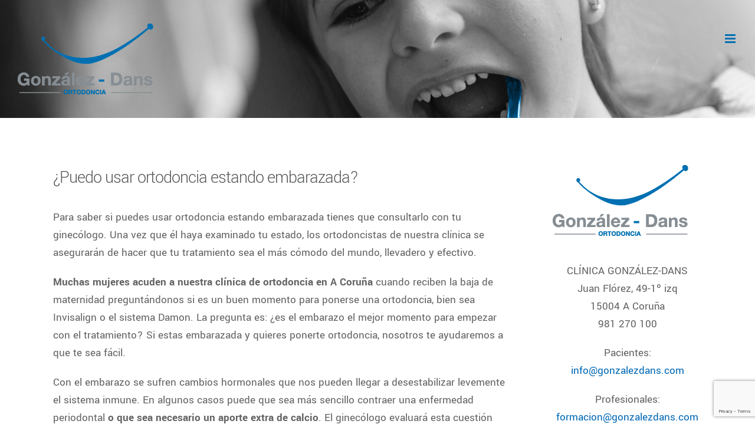

--- FILE ---
content_type: text/html; charset=UTF-8
request_url: https://gonzalezdans.com/puedo-usar-ortodoncia-estando-embarazada-o-no-se-recomienda/
body_size: 15491
content:
<!DOCTYPE html>
<html class="avada-html-layout-wide avada-html-header-position-top" lang="es" prefix="og: http://ogp.me/ns# fb: http://ogp.me/ns/fb#">
<head>
	<meta http-equiv="X-UA-Compatible" content="IE=edge" />
	<meta http-equiv="Content-Type" content="text/html; charset=utf-8"/>
	<meta name="viewport" content="width=device-width, initial-scale=1" />
	<title>¿Puedo usar ortodoncia estando embarazada? &#8211; Ortodoncia González Dans &#8211; Ortodoncistas en A Coruña</title>
<meta name='robots' content='max-image-preview:large' />
<link rel="alternate" type="application/rss+xml" title="Ortodoncia González Dans - Ortodoncistas en A Coruña &raquo; Feed" href="https://gonzalezdans.com/feed/" />
<link rel="alternate" type="application/rss+xml" title="Ortodoncia González Dans - Ortodoncistas en A Coruña &raquo; Feed de los comentarios" href="https://gonzalezdans.com/comments/feed/" />
					<link rel="shortcut icon" href="https://gonzalezdans.com/wp-content/uploads/2018/06/favicon.png" type="image/x-icon" />
		
					<!-- Apple Touch Icon -->
			<link rel="apple-touch-icon" sizes="180x180" href="https://gonzalezdans.com/wp-content/uploads/2018/06/favicon.png">
		
					<!-- Android Icon -->
			<link rel="icon" sizes="192x192" href="https://gonzalezdans.com/wp-content/uploads/2018/06/favicon.png">
		
					<!-- MS Edge Icon -->
			<meta name="msapplication-TileImage" content="https://gonzalezdans.com/wp-content/uploads/2018/06/favicon.png">
				<link rel="alternate" type="application/rss+xml" title="Ortodoncia González Dans - Ortodoncistas en A Coruña &raquo; Comentario ¿Puedo usar ortodoncia estando embarazada? del feed" href="https://gonzalezdans.com/puedo-usar-ortodoncia-estando-embarazada-o-no-se-recomienda/feed/" />
					<meta name="description" content="Para saber si puedes usar ortodoncia estando embarazada tienes que consultarlo con tu ginecólogo. Una vez que él haya examinado tu estado, los ortodoncistas de nuestra clínica se asegurarán de hacer que tu tratamiento sea el más cómodo del mundo, llevadero y efectivo.

Muchas mujeres acuden a nuestra clínica de ortodoncia en A Coruña cuando reciben"/>
				
		<meta property="og:locale" content="es_ES"/>
		<meta property="og:type" content="article"/>
		<meta property="og:site_name" content="Ortodoncia González Dans - Ortodoncistas en A Coruña"/>
		<meta property="og:title" content="  ¿Puedo usar ortodoncia estando embarazada?"/>
				<meta property="og:description" content="Para saber si puedes usar ortodoncia estando embarazada tienes que consultarlo con tu ginecólogo. Una vez que él haya examinado tu estado, los ortodoncistas de nuestra clínica se asegurarán de hacer que tu tratamiento sea el más cómodo del mundo, llevadero y efectivo.

Muchas mujeres acuden a nuestra clínica de ortodoncia en A Coruña cuando reciben"/>
				<meta property="og:url" content="https://gonzalezdans.com/puedo-usar-ortodoncia-estando-embarazada-o-no-se-recomienda/"/>
										<meta property="article:published_time" content="2019-08-20T11:21:45+00:00"/>
							<meta property="article:modified_time" content="2019-08-27T08:42:17+00:00"/>
								<meta name="author" content="Ortodoncista en A Coruña - González Dans"/>
								<meta property="og:image" content="https://gonzalezdans.com/wp-content/uploads/2018/03/logo-gonzalez-dans-128.png"/>
		<meta property="og:image:width" content="245"/>
		<meta property="og:image:height" content="128"/>
		<meta property="og:image:type" content="image/png"/>
				<script type="text/javascript">
/* <![CDATA[ */
window._wpemojiSettings = {"baseUrl":"https:\/\/s.w.org\/images\/core\/emoji\/15.0.3\/72x72\/","ext":".png","svgUrl":"https:\/\/s.w.org\/images\/core\/emoji\/15.0.3\/svg\/","svgExt":".svg","source":{"concatemoji":"https:\/\/gonzalezdans.com\/wp-includes\/js\/wp-emoji-release.min.js?ver=f7bf97bf13d62c004c04afc1aefd300c"}};
/*! This file is auto-generated */
!function(i,n){var o,s,e;function c(e){try{var t={supportTests:e,timestamp:(new Date).valueOf()};sessionStorage.setItem(o,JSON.stringify(t))}catch(e){}}function p(e,t,n){e.clearRect(0,0,e.canvas.width,e.canvas.height),e.fillText(t,0,0);var t=new Uint32Array(e.getImageData(0,0,e.canvas.width,e.canvas.height).data),r=(e.clearRect(0,0,e.canvas.width,e.canvas.height),e.fillText(n,0,0),new Uint32Array(e.getImageData(0,0,e.canvas.width,e.canvas.height).data));return t.every(function(e,t){return e===r[t]})}function u(e,t,n){switch(t){case"flag":return n(e,"\ud83c\udff3\ufe0f\u200d\u26a7\ufe0f","\ud83c\udff3\ufe0f\u200b\u26a7\ufe0f")?!1:!n(e,"\ud83c\uddfa\ud83c\uddf3","\ud83c\uddfa\u200b\ud83c\uddf3")&&!n(e,"\ud83c\udff4\udb40\udc67\udb40\udc62\udb40\udc65\udb40\udc6e\udb40\udc67\udb40\udc7f","\ud83c\udff4\u200b\udb40\udc67\u200b\udb40\udc62\u200b\udb40\udc65\u200b\udb40\udc6e\u200b\udb40\udc67\u200b\udb40\udc7f");case"emoji":return!n(e,"\ud83d\udc26\u200d\u2b1b","\ud83d\udc26\u200b\u2b1b")}return!1}function f(e,t,n){var r="undefined"!=typeof WorkerGlobalScope&&self instanceof WorkerGlobalScope?new OffscreenCanvas(300,150):i.createElement("canvas"),a=r.getContext("2d",{willReadFrequently:!0}),o=(a.textBaseline="top",a.font="600 32px Arial",{});return e.forEach(function(e){o[e]=t(a,e,n)}),o}function t(e){var t=i.createElement("script");t.src=e,t.defer=!0,i.head.appendChild(t)}"undefined"!=typeof Promise&&(o="wpEmojiSettingsSupports",s=["flag","emoji"],n.supports={everything:!0,everythingExceptFlag:!0},e=new Promise(function(e){i.addEventListener("DOMContentLoaded",e,{once:!0})}),new Promise(function(t){var n=function(){try{var e=JSON.parse(sessionStorage.getItem(o));if("object"==typeof e&&"number"==typeof e.timestamp&&(new Date).valueOf()<e.timestamp+604800&&"object"==typeof e.supportTests)return e.supportTests}catch(e){}return null}();if(!n){if("undefined"!=typeof Worker&&"undefined"!=typeof OffscreenCanvas&&"undefined"!=typeof URL&&URL.createObjectURL&&"undefined"!=typeof Blob)try{var e="postMessage("+f.toString()+"("+[JSON.stringify(s),u.toString(),p.toString()].join(",")+"));",r=new Blob([e],{type:"text/javascript"}),a=new Worker(URL.createObjectURL(r),{name:"wpTestEmojiSupports"});return void(a.onmessage=function(e){c(n=e.data),a.terminate(),t(n)})}catch(e){}c(n=f(s,u,p))}t(n)}).then(function(e){for(var t in e)n.supports[t]=e[t],n.supports.everything=n.supports.everything&&n.supports[t],"flag"!==t&&(n.supports.everythingExceptFlag=n.supports.everythingExceptFlag&&n.supports[t]);n.supports.everythingExceptFlag=n.supports.everythingExceptFlag&&!n.supports.flag,n.DOMReady=!1,n.readyCallback=function(){n.DOMReady=!0}}).then(function(){return e}).then(function(){var e;n.supports.everything||(n.readyCallback(),(e=n.source||{}).concatemoji?t(e.concatemoji):e.wpemoji&&e.twemoji&&(t(e.twemoji),t(e.wpemoji)))}))}((window,document),window._wpemojiSettings);
/* ]]> */
</script>
<style id='wp-emoji-styles-inline-css' type='text/css'>

	img.wp-smiley, img.emoji {
		display: inline !important;
		border: none !important;
		box-shadow: none !important;
		height: 1em !important;
		width: 1em !important;
		margin: 0 0.07em !important;
		vertical-align: -0.1em !important;
		background: none !important;
		padding: 0 !important;
	}
</style>
<link rel='stylesheet' id='fusion-dynamic-css-css' href='https://gonzalezdans.com/wp-content/uploads/fusion-styles/61c70cbb278960ac910f8efdd0fa29bf.min.css?ver=3.11.10' type='text/css' media='all' />
<script type="text/javascript" src="https://gonzalezdans.com/wp-includes/js/jquery/jquery.min.js?ver=3.7.1" id="jquery-core-js"></script>
<script type="text/javascript" src="https://gonzalezdans.com/wp-includes/js/jquery/jquery-migrate.min.js?ver=3.4.1" id="jquery-migrate-js"></script>
<link rel="https://api.w.org/" href="https://gonzalezdans.com/wp-json/" /><link rel="alternate" title="JSON" type="application/json" href="https://gonzalezdans.com/wp-json/wp/v2/posts/2035" /><link rel="EditURI" type="application/rsd+xml" title="RSD" href="https://gonzalezdans.com/xmlrpc.php?rsd" />
<link rel="canonical" href="https://gonzalezdans.com/puedo-usar-ortodoncia-estando-embarazada-o-no-se-recomienda/" />
<link rel="alternate" title="oEmbed (JSON)" type="application/json+oembed" href="https://gonzalezdans.com/wp-json/oembed/1.0/embed?url=https%3A%2F%2Fgonzalezdans.com%2Fpuedo-usar-ortodoncia-estando-embarazada-o-no-se-recomienda%2F" />
<link rel="alternate" title="oEmbed (XML)" type="text/xml+oembed" href="https://gonzalezdans.com/wp-json/oembed/1.0/embed?url=https%3A%2F%2Fgonzalezdans.com%2Fpuedo-usar-ortodoncia-estando-embarazada-o-no-se-recomienda%2F&#038;format=xml" />
<!-- Analytics by WP Statistics v14.10.2 - https://wp-statistics.com/ -->
<style type="text/css" id="css-fb-visibility">@media screen and (max-width: 1024px){.fusion-no-small-visibility{display:none !important;}body .sm-text-align-center{text-align:center !important;}body .sm-text-align-left{text-align:left !important;}body .sm-text-align-right{text-align:right !important;}body .sm-flex-align-center{justify-content:center !important;}body .sm-flex-align-flex-start{justify-content:flex-start !important;}body .sm-flex-align-flex-end{justify-content:flex-end !important;}body .sm-mx-auto{margin-left:auto !important;margin-right:auto !important;}body .sm-ml-auto{margin-left:auto !important;}body .sm-mr-auto{margin-right:auto !important;}body .fusion-absolute-position-small{position:absolute;top:auto;width:100%;}.awb-sticky.awb-sticky-small{ position: sticky; top: var(--awb-sticky-offset,0); }}@media screen and (min-width: 1025px) and (max-width: 1280px){.fusion-no-medium-visibility{display:none !important;}body .md-text-align-center{text-align:center !important;}body .md-text-align-left{text-align:left !important;}body .md-text-align-right{text-align:right !important;}body .md-flex-align-center{justify-content:center !important;}body .md-flex-align-flex-start{justify-content:flex-start !important;}body .md-flex-align-flex-end{justify-content:flex-end !important;}body .md-mx-auto{margin-left:auto !important;margin-right:auto !important;}body .md-ml-auto{margin-left:auto !important;}body .md-mr-auto{margin-right:auto !important;}body .fusion-absolute-position-medium{position:absolute;top:auto;width:100%;}.awb-sticky.awb-sticky-medium{ position: sticky; top: var(--awb-sticky-offset,0); }}@media screen and (min-width: 1281px){.fusion-no-large-visibility{display:none !important;}body .lg-text-align-center{text-align:center !important;}body .lg-text-align-left{text-align:left !important;}body .lg-text-align-right{text-align:right !important;}body .lg-flex-align-center{justify-content:center !important;}body .lg-flex-align-flex-start{justify-content:flex-start !important;}body .lg-flex-align-flex-end{justify-content:flex-end !important;}body .lg-mx-auto{margin-left:auto !important;margin-right:auto !important;}body .lg-ml-auto{margin-left:auto !important;}body .lg-mr-auto{margin-right:auto !important;}body .fusion-absolute-position-large{position:absolute;top:auto;width:100%;}.awb-sticky.awb-sticky-large{ position: sticky; top: var(--awb-sticky-offset,0); }}</style>		<script type="text/javascript">
			var doc = document.documentElement;
			doc.setAttribute( 'data-useragent', navigator.userAgent );
		</script>
		
	</head>

<body data-rsssl=1 class="post-template-default single single-post postid-2035 single-format-standard has-sidebar fusion-image-hovers fusion-pagination-sizing fusion-button_type-flat fusion-button_span-no fusion-button_gradient-linear avada-image-rollover-circle-no avada-image-rollover-yes avada-image-rollover-direction-fade fusion-body ltr fusion-sticky-header no-mobile-slidingbar no-desktop-totop no-mobile-totop avada-has-rev-slider-styles fusion-disable-outline fusion-sub-menu-fade mobile-logo-pos-center layout-wide-mode avada-has-boxed-modal-shadow-none layout-scroll-offset-full avada-has-zero-margin-offset-top fusion-top-header menu-text-align-center mobile-menu-design-modern fusion-show-pagination-text fusion-header-layout-v1 avada-responsive avada-footer-fx-none avada-menu-highlight-style-bar fusion-search-form-classic fusion-main-menu-search-dropdown fusion-avatar-square avada-sticky-shrinkage avada-dropdown-styles avada-blog-layout-grid avada-blog-archive-layout-grid avada-header-shadow-no avada-menu-icon-position-left avada-has-megamenu-shadow avada-has-mainmenu-dropdown-divider avada-has-header-100-width avada-has-100-footer avada-has-breadcrumb-mobile-hidden avada-has-titlebar-hide avada-social-full-transparent avada-has-header-bg-image avada-header-bg-no-repeat avada-has-pagination-padding avada-flyout-menu-direction-fade avada-ec-views-v1" data-awb-post-id="2035">
		<a class="skip-link screen-reader-text" href="#content">Saltar al contenido</a>

	<div id="boxed-wrapper">
		
		<div id="wrapper" class="fusion-wrapper">
			<div id="home" style="position:relative;top:-1px;"></div>
							
					
			<header class="fusion-header-wrapper">
				<div class="fusion-header-v1 fusion-logo-alignment fusion-logo-center fusion-sticky-menu- fusion-sticky-logo-1 fusion-mobile-logo-1  fusion-mobile-menu-design-modern">
					<div class="fusion-header-sticky-height"></div>
<div class="fusion-header">
	<div class="fusion-row">
					<div class="fusion-logo" data-margin-top="31px" data-margin-bottom="31px" data-margin-left="0px" data-margin-right="20px">
			<a class="fusion-logo-link"  href="https://gonzalezdans.com/" >

						<!-- standard logo -->
			<img src="https://gonzalezdans.com/wp-content/uploads/2018/03/logo-gonzalez-dans-128.png" srcset="https://gonzalezdans.com/wp-content/uploads/2018/03/logo-gonzalez-dans-128.png 1x" width="245" height="128" alt="Ortodoncia González Dans &#8211; Ortodoncistas en A Coruña Logo" data-retina_logo_url="" class="fusion-standard-logo" />

											<!-- mobile logo -->
				<img src="https://gonzalezdans.com/wp-content/uploads/2018/03/logo-gonzalez-dans.png" srcset="https://gonzalezdans.com/wp-content/uploads/2018/03/logo-gonzalez-dans.png 1x, https://gonzalezdans.com/wp-content/uploads/2018/03/logo-gonzalez-dans@2x.png 2x" width="230" height="120" style="max-height:120px;height:auto;" alt="Ortodoncia González Dans &#8211; Ortodoncistas en A Coruña Logo" data-retina_logo_url="https://gonzalezdans.com/wp-content/uploads/2018/03/logo-gonzalez-dans@2x.png" class="fusion-mobile-logo" />
			
											<!-- sticky header logo -->
				<img src="https://gonzalezdans.com/wp-content/uploads/2018/06/gonzalez-dans-stiky.png" srcset="https://gonzalezdans.com/wp-content/uploads/2018/06/gonzalez-dans-stiky.png 1x" width="280" height="55" alt="Ortodoncia González Dans &#8211; Ortodoncistas en A Coruña Logo" data-retina_logo_url="" class="fusion-sticky-logo" />
					</a>
		</div>		<nav class="fusion-main-menu" aria-label="Menú principal"><ul id="menu-dentist-main-menu" class="fusion-menu"><li  id="menu-item-20"  class="menu-item menu-item-type-post_type menu-item-object-page menu-item-home menu-item-20"  data-item-id="20"><a  href="https://gonzalezdans.com/" class="fusion-bar-highlight"><span class="menu-text">INICIO</span></a></li><li  id="menu-item-870"  class="menu-item menu-item-type-post_type menu-item-object-page menu-item-870"  data-item-id="870"><a  href="https://gonzalezdans.com/gonzalez-dans/" class="fusion-bar-highlight"><span class="menu-text">GONZÁLEZ-DANS</span></a></li><li  id="menu-item-1226"  class="menu-item menu-item-type-post_type menu-item-object-page menu-item-has-children menu-item-1226 fusion-dropdown-menu"  data-item-id="1226"><a  href="https://gonzalezdans.com/la-clinica/" class="fusion-bar-highlight"><span class="menu-text">LA CLÍNICA</span> <span class="fusion-caret"><i class="fusion-dropdown-indicator" aria-hidden="true"></i></span></a><ul class="sub-menu"><li  id="menu-item-725"  class="menu-item menu-item-type-post_type menu-item-object-page menu-item-725 fusion-dropdown-submenu" ><a  href="https://gonzalezdans.com/la-clinica/nuestra-filosofia/" class="fusion-bar-highlight"><span>NUESTRA FILOSOFÍA</span></a></li><li  id="menu-item-726"  class="menu-item menu-item-type-post_type menu-item-object-page menu-item-726 fusion-dropdown-submenu" ><a  href="https://gonzalezdans.com/la-clinica/primera-visita/" class="fusion-bar-highlight"><span>PRIMERA VISITA</span></a></li><li  id="menu-item-724"  class="menu-item menu-item-type-post_type menu-item-object-page menu-item-724 fusion-dropdown-submenu" ><a  href="https://gonzalezdans.com/la-clinica/nuestro-equipo-medico/" class="fusion-bar-highlight"><span>NUESTRO EQUIPO MÉDICO</span></a></li><li  id="menu-item-723"  class="menu-item menu-item-type-post_type menu-item-object-page menu-item-723 fusion-dropdown-submenu" ><a  href="https://gonzalezdans.com/la-clinica/nuestra-tecnologia/" class="fusion-bar-highlight"><span>NUESTRA TECNOLOGÍA</span></a></li><li  id="menu-item-727"  class="menu-item menu-item-type-post_type menu-item-object-page menu-item-727 fusion-dropdown-submenu" ><a  href="https://gonzalezdans.com/visita-virtual/" class="fusion-bar-highlight"><span>VISITA VIRTUAL</span></a></li></ul></li><li  id="menu-item-763"  class="menu-item menu-item-type-custom menu-item-object-custom menu-item-has-children menu-item-763 fusion-dropdown-menu"  data-item-id="763"><a  href="#" class="fusion-bar-highlight"><span class="menu-text">ESPECIALIDADES</span> <span class="fusion-caret"><i class="fusion-dropdown-indicator" aria-hidden="true"></i></span></a><ul class="sub-menu"><li  id="menu-item-770"  class="menu-item menu-item-type-post_type menu-item-object-page menu-item-770 fusion-dropdown-submenu" ><a  href="https://gonzalezdans.com/especialidades/odontopediatria/" class="fusion-bar-highlight"><span>ODONTOPEDIATRIA</span></a></li><li  id="menu-item-831"  class="menu-item menu-item-type-custom menu-item-object-custom menu-item-has-children menu-item-831 fusion-dropdown-submenu" ><a  href="#" class="fusion-bar-highlight"><span>ORTODONCIA NIÑOS/ADULTOS</span></a><ul class="sub-menu"><li  id="menu-item-768"  class="menu-item menu-item-type-post_type menu-item-object-page menu-item-768" ><a  href="https://gonzalezdans.com/especialidades/ortodoncia-ninos-adultos/sistema-damon/" class="fusion-bar-highlight"><span>SISTEMA DAMON</span></a></li><li  id="menu-item-2704"  class="menu-item menu-item-type-post_type menu-item-object-page menu-item-2704" ><a  href="https://gonzalezdans.com/invisaling/" class="fusion-bar-highlight"><span>ORTODONCIA INVISIBLE</span></a></li><li  id="menu-item-769"  class="menu-item menu-item-type-post_type menu-item-object-page menu-item-769" ><a  href="https://gonzalezdans.com/especialidades/ortodoncia-interceptiva/" class="fusion-bar-highlight"><span>ORTODONCIA INTERCEPTIVA</span></a></li></ul></li></ul></li><li  id="menu-item-3230"  class="menu-item menu-item-type-post_type menu-item-object-page menu-item-3230"  data-item-id="3230"><a  href="https://gonzalezdans.com/formacion-2024/" class="fusion-bar-highlight"><span class="menu-text">FORMACION</span></a></li><li  id="menu-item-805"  class="menu-item menu-item-type-custom menu-item-object-custom menu-item-has-children menu-item-805 fusion-dropdown-menu"  data-item-id="805"><a  href="#" class="fusion-bar-highlight"><span class="menu-text">GALERÍA</span> <span class="fusion-caret"><i class="fusion-dropdown-indicator" aria-hidden="true"></i></span></a><ul class="sub-menu"><li  id="menu-item-922"  class="menu-item menu-item-type-custom menu-item-object-custom menu-item-has-children menu-item-922 fusion-dropdown-submenu" ><a  href="#" class="fusion-bar-highlight"><span>CASOS RESUELTOS</span></a><ul class="sub-menu"><li  id="menu-item-804"  class="menu-item menu-item-type-post_type menu-item-object-page menu-item-804" ><a  href="https://gonzalezdans.com/galeria/casos-resueltos/sistema-damon/" class="fusion-bar-highlight"><span>SISTEMA DAMON</span></a></li><li  id="menu-item-3340"  class="menu-item menu-item-type-post_type menu-item-object-page menu-item-3340" ><a  href="https://gonzalezdans.com/galeria/casos-resueltos/invisalign-casos-resueltos/" class="fusion-bar-highlight"><span>INVISALIGN</span></a></li><li  id="menu-item-898"  class="menu-item menu-item-type-post_type menu-item-object-page menu-item-898" ><a  href="https://gonzalezdans.com/galeria/casos-resueltos/ortodoncia-interceptiva/" class="fusion-bar-highlight"><span>ORTODONCIA INTERCEPTIVA</span></a></li></ul></li><li  id="menu-item-800"  class="menu-item menu-item-type-post_type menu-item-object-page menu-item-800 fusion-dropdown-submenu" ><a  href="https://gonzalezdans.com/galeria/consejos/" class="fusion-bar-highlight"><span>CONSEJOS</span></a></li></ul></li><li  id="menu-item-811"  class="menu-item menu-item-type-post_type menu-item-object-page menu-item-811"  data-item-id="811"><a  href="https://gonzalezdans.com/contacto/" class="fusion-bar-highlight"><span class="menu-text">CONTACTO</span></a></li></ul></nav>	<div class="fusion-mobile-menu-icons">
							<a href="#" class="fusion-icon awb-icon-bars" aria-label="Alternar menú móvil" aria-expanded="false"></a>
		
		
		
			</div>

<nav class="fusion-mobile-nav-holder fusion-mobile-menu-text-align-left" aria-label="Main Menu Mobile"></nav>

					</div>
</div>
				</div>
				<div class="fusion-clearfix"></div>
			</header>
								
							<div id="sliders-container" class="fusion-slider-visibility">
					</div>
				
					
							
			
						<main id="main" class="clearfix ">
				<div class="fusion-row" style="">

<section id="content" style="float: left;">
	
					<article id="post-2035" class="post post-2035 type-post status-publish format-standard hentry category-blog category-mejor-ortodoncista-para-adultos-en-coruna tag-brackets-y-cesarea tag-brackets-y-parto tag-tengo-brackets-y-estoy-embarazada">
																		<h1 class="entry-title fusion-post-title">¿Puedo usar ortodoncia estando embarazada?</h1>							
									
						<div class="post-content">
				<p>Para saber si puedes usar ortodoncia estando embarazada tienes que consultarlo con tu ginecólogo. Una vez que él haya examinado tu estado, los ortodoncistas de nuestra clínica se asegurarán de hacer que tu tratamiento sea el más cómodo del mundo, llevadero y efectivo.</p>
<p><strong>Muchas mujeres acuden a nuestra clínica de ortodoncia en A Coruña</strong> cuando reciben la baja de maternidad preguntándonos si es un buen momento para ponerse una ortodoncia, bien sea Invisalign o el sistema Damon. La pregunta es: ¿es el embarazo el mejor momento para empezar con el tratamiento? Si estas embarazada y quieres ponerte ortodoncia, nosotros te ayudaremos a que te sea fácil.</p>
<p>Con el embarazo se sufren cambios hormonales que nos pueden llegar a desestabilizar levemente el sistema inmune. En algunos casos puede que sea más sencillo contraer una enfermedad periodontal <strong>o que sea necesario un aporte extra de calcio</strong>. El ginecólogo evaluará esta cuestión así como todo tu estado de salud y nosotros actuaremos en consecucuencia En <a href="https://gonzalezdans.com/ortodoncista-en-juan-florez-a-coruna-especialista-en-invisalign/">nuestra consulta de ortodoncia en Juan Flórez</a> te recibiremos con todo el cariño del mundo.</p>
<p><img fetchpriority="high" decoding="async" class="alignnone size-full wp-image-2036 aligncenter" src="https://gonzalezdans.com/wp-content/uploads/2019/08/ortodoncia-y-embarazo.jpg" alt="ortodoncia y embarazo" width="768" height="512" srcset="https://gonzalezdans.com/wp-content/uploads/2019/08/ortodoncia-y-embarazo-200x133.jpg 200w, https://gonzalezdans.com/wp-content/uploads/2019/08/ortodoncia-y-embarazo-300x200.jpg 300w, https://gonzalezdans.com/wp-content/uploads/2019/08/ortodoncia-y-embarazo-400x267.jpg 400w, https://gonzalezdans.com/wp-content/uploads/2019/08/ortodoncia-y-embarazo-600x400.jpg 600w, https://gonzalezdans.com/wp-content/uploads/2019/08/ortodoncia-y-embarazo.jpg 768w" sizes="(max-width: 768px) 100vw, 768px" /></p>
<h2>Para resolver tus dudas sobre embarazo y ortodoncia, visita nuestra clínica</h2>
<p>Como ves,  estar embarazada <a href="https://gonzalezdans.com/ventajas-y-desventajas-de-la-ortodoncia-en-adultos-merece-la-pena/">no significa que no te puedas poner una ortodoncia,</a> La valoración siempre debes de hacerla siguiendo las indicaciones de tu ginecólogo. Si decides visitarnos, comprobaremos la salud de tus dientes y en base a ello tomaremos una decisión sobre el tipo de tratamiento de ortodoncia que más se adapta a ti y a tu nuevo estado.</p>
<p>Si<a href="https://eresfem.mx/desde-que-dia-empiezo-a-contar-para-mi-siguiente-periodo-para-hacerlo-bien/"> te has quedado embarazada</a> y ya habías iniciado el tratamiento de ortodoncia, actuaremos de acuerdo a tu decisión, siempre pensando en lo mejor para ti y para tu bebé.<br />
Si tienes dudas, contacta con nuestros ortodoncistas en A Coruña.</p>
							</div>

												<span class="vcard rich-snippet-hidden"><span class="fn"><a href="https://gonzalezdans.com/author/glez-dans-rtdnc/" title="Entradas de Ortodoncista en A Coruña - González Dans" rel="author">Ortodoncista en A Coruña - González Dans</a></span></span><span class="updated rich-snippet-hidden">2019-08-27T08:42:17+00:00</span>																								
																	</article>
	</section>
<aside id="sidebar" class="sidebar fusion-widget-area fusion-content-widget-area fusion-sidebar-right fusion-blogsidebar" style="float: right;" data="">
											
					<section id="media_image-3" class="widget widget_media_image"><a href="https://gonzalezdans.com/"><img width="230" height="120" src="https://gonzalezdans.com/wp-content/uploads/2018/03/logo-gonzalez-dans.png" class="image wp-image-693  attachment-full size-full" alt="Logotipo González-Dans" style="max-width: 100%; height: auto;" decoding="async" srcset="https://gonzalezdans.com/wp-content/uploads/2018/03/logo-gonzalez-dans-200x104.png 200w, https://gonzalezdans.com/wp-content/uploads/2018/03/logo-gonzalez-dans.png 230w" sizes="(max-width: 230px) 100vw, 230px" /></a></section><section id="text-7" class="widget widget_text">			<div class="textwidget"><p style="text-align: center;">CLÍNICA GONZÁLEZ-DANS<br />
Juan Flórez, 49-1º izq<br />
15004 A Coruña<br />
981 270 100</p>
<p style="text-align: center;">Pacientes:<br />
<a href="mailto:info@gonzalezdans.com">info@gonzalezdans.com</a></p>
<p style="text-align: center;">Profesionales:<br />
<a href="mailto:formacion@gonzalezdans.com">formacion@gonzalezdans.com</a></p>
</div>
		</section>			</aside>
						
					</div>  <!-- fusion-row -->
				</main>  <!-- #main -->
				
				
								
					
		<div class="fusion-footer">
					
	<footer class="fusion-footer-widget-area fusion-widget-area">
		<div class="fusion-row">
			<div class="fusion-columns fusion-columns-3 fusion-widget-area">
				
																									<div class="fusion-column col-lg-4 col-md-4 col-sm-4">
							<section id="media_image-2" class="fusion-footer-widget-column widget widget_media_image"><a href="https://gonzalezdans.com/"><img width="230" height="120" src="https://gonzalezdans.com/wp-content/uploads/2018/03/logo-gonzalez-dans.png" class="image wp-image-693  attachment-full size-full" alt="Logotipo González-Dans" style="max-width: 100%; height: auto;" decoding="async" srcset="https://gonzalezdans.com/wp-content/uploads/2018/03/logo-gonzalez-dans-200x104.png 200w, https://gonzalezdans.com/wp-content/uploads/2018/03/logo-gonzalez-dans.png 230w" sizes="(max-width: 230px) 100vw, 230px" /></a><div style="clear:both;"></div></section><section id="custom_html-2" class="widget_text fusion-footer-widget-column widget widget_custom_html"><div class="textwidget custom-html-widget"><div class="fusion-fullwidth fullwidth-box fusion-builder-row-1 nonhundred-percent-fullwidth non-hundred-percent-height-scrolling" style="--awb-border-radius-top-left:0px;--awb-border-radius-top-right:0px;--awb-border-radius-bottom-right:0px;--awb-border-radius-bottom-left:0px;--awb-flex-wrap:wrap;" ><div class="fusion-builder-row fusion-row"><div class="fusion-layout-column fusion_builder_column fusion-builder-column-0 fusion_builder_column_1_1 1_1 fusion-one-full fusion-column-first fusion-column-last" style="--awb-bg-size:cover;"><div class="fusion-column-wrapper fusion-column-has-shadow fusion-flex-column-wrapper-legacy"><div class="fusion-modal modal fade modal-1 covid19" tabindex="-1" role="dialog" aria-labelledby="modal-heading-1" aria-hidden="true" style="--awb-border-color:#eff3f9;--awb-background:#fafcfe;"><div class="modal-dialog modal-lg" role="document"><div class="modal-content fusion-modal-content"><div class="modal-header"><button class="close" type="button" data-dismiss="modal" aria-hidden="true" aria-label="Close">&times;</button><h3 class="modal-title" id="modal-heading-1" data-dismiss="modal" aria-hidden="true">COVID-19. PROTOCOLO DE ATENCION A PACIENTES </h3></div><div class="modal-body fusion-clearfix">

Como consecuencia en el estado de alarma en el que nos encontramos, en el momento en el que se permitan la reapertura de la clínica y mientras la situación no se normalice por completo, los protocolos de atención al paciente se verán modificados radicalmente. Sólo podremos atender a una persona cada 30 o 45 minutos. Esto quiere decir que el ritmo de trabajo de la consulta será mucho más lento.
<br>
Esperamos que seáis comprensivos y tengáis paciencia, pues todo el mundo será atendido tarde o temprano.
<br>
Mientras tanto estamos, por supuesto, a vuestra disposición para cualquier urgencia que pueda surgir en estos días.
<br>
Podéis contactar con nosotros por correo electrónico en info@gonzalezdans.com, en el teléfono 981270100 y en el móvil 604065958 (WhatsApp)
</div></div></div></div>
<div class="fusion-clearfix"></div></div></div></div></div></div><div style="clear:both;"></div></section>																					</div>
																										<div class="fusion-column col-lg-4 col-md-4 col-sm-4">
							<section id="facebook-like-widget-2" class="fusion-footer-widget-column widget facebook_like" style="border-radius: 10px;overflow:hidden;">
												<script>
			
					window.fbAsyncInit = function() {
						fusion_resize_page_widget();

						jQuery( window ).on( 'resize', function() {
							fusion_resize_page_widget();
						});

						function fusion_resize_page_widget() {
							var availableSpace     = jQuery( '.facebook-like-widget-2' ).width(),
								lastAvailableSPace = jQuery( '.facebook-like-widget-2 .fb-page' ).attr( 'data-width' ),
								maxWidth           = 268;

							if ( 1 > availableSpace ) {
								availableSpace = maxWidth;
							}

							if ( availableSpace != lastAvailableSPace && availableSpace != maxWidth ) {
								if ( maxWidth < availableSpace ) {
									availableSpace = maxWidth;
								}
								jQuery('.facebook-like-widget-2 .fb-page' ).attr( 'data-width', Math.floor( availableSpace ) );
								if ( 'undefined' !== typeof FB ) {
									FB.XFBML.parse();
								}
							}
						}
					};

					( function( d, s, id ) {
						var js,
							fjs = d.getElementsByTagName( s )[0];
						if ( d.getElementById( id ) ) {
							return;
						}
						js     = d.createElement( s );
						js.id  = id;
						js.src = "https://connect.facebook.net/es_ES/sdk.js#xfbml=1&version=v8.0&appId=";
						fjs.parentNode.insertBefore( js, fjs );
					}( document, 'script', 'facebook-jssdk' ) );

							</script>
			
			<div class="fb-like-box-container facebook-like-widget-2" id="fb-root">
				<div class="fb-page" data-href="https://www.facebook.com/Ortodoncia-Gonz%C3%A1lez-Dans-197987986901568/" data-original-width="268" data-width="268" data-adapt-container-width="true" data-small-header="false" data-height="240" data-hide-cover="false" data-show-facepile="true" data-tabs=""></div>
			</div>
			<div style="clear:both;"></div></section>																					</div>
																										<div class="fusion-column fusion-column-last col-lg-4 col-md-4 col-sm-4">
							<section id="text-6" class="fusion-footer-widget-column widget widget_text" style="border-style: solid;border-color:transparent;border-width:0px;"><h4 class="widget-title">Clínica Bucodental Jaime González Conde y F.J. Sánchez González-Dans</h4>			<div class="textwidget"><p style="text-align: center;">Registro Sanitario C-15-001007<br />
Juan Flórez, 49-1º izq<br />
15004 A Coruña<br />
981 270 100<br />
604065958 (WhatsApp)</p>
<p style="text-align: center;">Pacientes:<br />
<a href="mailto:info@gonzalezdans.com">info@gonzalezdans.com</a></p>
<p style="text-align: center;">Profesionales:<br />
<a href="mailto:formacion@gonzalezdans.com">formacion@gonzalezdans.com</a></p>
</div>
		<div style="clear:both;"></div></section>																					</div>
																																				
				<div class="fusion-clearfix"></div>
			</div> <!-- fusion-columns -->
		</div> <!-- fusion-row -->
	</footer> <!-- fusion-footer-widget-area -->

	
	<footer id="footer" class="fusion-footer-copyright-area fusion-footer-copyright-center">
		<div class="fusion-row">
			<div class="fusion-copyright-content">

				<div class="fusion-copyright-notice">
		<div>
		Diseño web<a href="http://artismedia.es" target="_blank"> ArtisMedia</a>   |   <a href="https://gonzalezdans.com/aviso-legal/">  Aviso legal</a>   |   <a href="https://gonzalezdans.com/politica-de-cookies/"> Política de cookies</a>	</div>
</div>
<div class="fusion-social-links-footer">
	<div class="fusion-social-networks"><div class="fusion-social-networks-wrapper"><a  class="fusion-social-network-icon fusion-tooltip fusion-linkedin awb-icon-linkedin" style data-placement="top" data-title="LinkedIn" data-toggle="tooltip" title="LinkedIn" href="https://www.linkedin.com/in/francisco-s%C3%A1nchez-gonz%C3%A1lez-dans-00625525/" target="_blank" rel="noopener noreferrer"><span class="screen-reader-text">LinkedIn</span></a><a  class="fusion-social-network-icon fusion-tooltip fusion-facebook awb-icon-facebook" style data-placement="top" data-title="Facebook" data-toggle="tooltip" title="Facebook" href="https://www.facebook.com/Ortodoncia-Gonz%C3%A1lez-Dans-197987986901568/" target="_blank" rel="noreferrer"><span class="screen-reader-text">Facebook</span></a><a  class="fusion-social-network-icon fusion-tooltip fusion-instagram awb-icon-instagram" style data-placement="top" data-title="Instagram" data-toggle="tooltip" title="Instagram" href="https://www.instagram.com/gonzalezdansformacion/" target="_blank" rel="noopener noreferrer"><span class="screen-reader-text">Instagram</span></a></div></div></div>

			</div> <!-- fusion-fusion-copyright-content -->
		</div> <!-- fusion-row -->
	</footer> <!-- #footer -->
		</div> <!-- fusion-footer -->

		
																</div> <!-- wrapper -->
		</div> <!-- #boxed-wrapper -->
				<a class="fusion-one-page-text-link fusion-page-load-link" tabindex="-1" href="#" aria-hidden="true">Page load link</a>

		<div class="avada-footer-scripts">
			<script type="text/javascript">var fusionNavIsCollapsed=function(e){var t,n;window.innerWidth<=e.getAttribute("data-breakpoint")?(e.classList.add("collapse-enabled"),e.classList.remove("awb-menu_desktop"),e.classList.contains("expanded")||(e.setAttribute("aria-expanded","false"),window.dispatchEvent(new Event("fusion-mobile-menu-collapsed",{bubbles:!0,cancelable:!0}))),(n=e.querySelectorAll(".menu-item-has-children.expanded")).length&&n.forEach(function(e){e.querySelector(".awb-menu__open-nav-submenu_mobile").setAttribute("aria-expanded","false")})):(null!==e.querySelector(".menu-item-has-children.expanded .awb-menu__open-nav-submenu_click")&&e.querySelector(".menu-item-has-children.expanded .awb-menu__open-nav-submenu_click").click(),e.classList.remove("collapse-enabled"),e.classList.add("awb-menu_desktop"),e.setAttribute("aria-expanded","true"),null!==e.querySelector(".awb-menu__main-ul")&&e.querySelector(".awb-menu__main-ul").removeAttribute("style")),e.classList.add("no-wrapper-transition"),clearTimeout(t),t=setTimeout(()=>{e.classList.remove("no-wrapper-transition")},400),e.classList.remove("loading")},fusionRunNavIsCollapsed=function(){var e,t=document.querySelectorAll(".awb-menu");for(e=0;e<t.length;e++)fusionNavIsCollapsed(t[e])};function avadaGetScrollBarWidth(){var e,t,n,l=document.createElement("p");return l.style.width="100%",l.style.height="200px",(e=document.createElement("div")).style.position="absolute",e.style.top="0px",e.style.left="0px",e.style.visibility="hidden",e.style.width="200px",e.style.height="150px",e.style.overflow="hidden",e.appendChild(l),document.body.appendChild(e),t=l.offsetWidth,e.style.overflow="scroll",t==(n=l.offsetWidth)&&(n=e.clientWidth),document.body.removeChild(e),jQuery("html").hasClass("awb-scroll")&&10<t-n?10:t-n}fusionRunNavIsCollapsed(),window.addEventListener("fusion-resize-horizontal",fusionRunNavIsCollapsed);</script><style id='global-styles-inline-css' type='text/css'>
:root{--wp--preset--aspect-ratio--square: 1;--wp--preset--aspect-ratio--4-3: 4/3;--wp--preset--aspect-ratio--3-4: 3/4;--wp--preset--aspect-ratio--3-2: 3/2;--wp--preset--aspect-ratio--2-3: 2/3;--wp--preset--aspect-ratio--16-9: 16/9;--wp--preset--aspect-ratio--9-16: 9/16;--wp--preset--color--black: #000000;--wp--preset--color--cyan-bluish-gray: #abb8c3;--wp--preset--color--white: #ffffff;--wp--preset--color--pale-pink: #f78da7;--wp--preset--color--vivid-red: #cf2e2e;--wp--preset--color--luminous-vivid-orange: #ff6900;--wp--preset--color--luminous-vivid-amber: #fcb900;--wp--preset--color--light-green-cyan: #7bdcb5;--wp--preset--color--vivid-green-cyan: #00d084;--wp--preset--color--pale-cyan-blue: #8ed1fc;--wp--preset--color--vivid-cyan-blue: #0693e3;--wp--preset--color--vivid-purple: #9b51e0;--wp--preset--color--awb-color-1: rgba(255,255,255,1);--wp--preset--color--awb-color-2: rgba(250,252,254,1);--wp--preset--color--awb-color-3: rgba(239,243,249,1);--wp--preset--color--awb-color-4: rgba(79,195,163,1);--wp--preset--color--awb-color-5: rgba(134,147,158,1);--wp--preset--color--awb-color-6: rgba(0,112,178,1);--wp--preset--color--awb-color-7: rgba(86,88,90,1);--wp--preset--color--awb-color-8: rgba(51,51,51,1);--wp--preset--color--awb-color-custom-10: rgba(100,135,194,1);--wp--preset--color--awb-color-custom-11: rgba(250,252,254,0.8);--wp--preset--color--awb-color-custom-12: rgba(80,81,82,1);--wp--preset--color--awb-color-custom-13: rgba(221,221,221,1);--wp--preset--color--awb-color-custom-14: rgba(246,246,246,1);--wp--preset--color--awb-color-custom-15: rgba(238,238,238,1);--wp--preset--color--awb-color-custom-16: rgba(99,99,99,1);--wp--preset--color--awb-color-custom-17: rgba(171,177,181,1);--wp--preset--color--awb-color-custom-18: rgba(158,169,177,1);--wp--preset--gradient--vivid-cyan-blue-to-vivid-purple: linear-gradient(135deg,rgba(6,147,227,1) 0%,rgb(155,81,224) 100%);--wp--preset--gradient--light-green-cyan-to-vivid-green-cyan: linear-gradient(135deg,rgb(122,220,180) 0%,rgb(0,208,130) 100%);--wp--preset--gradient--luminous-vivid-amber-to-luminous-vivid-orange: linear-gradient(135deg,rgba(252,185,0,1) 0%,rgba(255,105,0,1) 100%);--wp--preset--gradient--luminous-vivid-orange-to-vivid-red: linear-gradient(135deg,rgba(255,105,0,1) 0%,rgb(207,46,46) 100%);--wp--preset--gradient--very-light-gray-to-cyan-bluish-gray: linear-gradient(135deg,rgb(238,238,238) 0%,rgb(169,184,195) 100%);--wp--preset--gradient--cool-to-warm-spectrum: linear-gradient(135deg,rgb(74,234,220) 0%,rgb(151,120,209) 20%,rgb(207,42,186) 40%,rgb(238,44,130) 60%,rgb(251,105,98) 80%,rgb(254,248,76) 100%);--wp--preset--gradient--blush-light-purple: linear-gradient(135deg,rgb(255,206,236) 0%,rgb(152,150,240) 100%);--wp--preset--gradient--blush-bordeaux: linear-gradient(135deg,rgb(254,205,165) 0%,rgb(254,45,45) 50%,rgb(107,0,62) 100%);--wp--preset--gradient--luminous-dusk: linear-gradient(135deg,rgb(255,203,112) 0%,rgb(199,81,192) 50%,rgb(65,88,208) 100%);--wp--preset--gradient--pale-ocean: linear-gradient(135deg,rgb(255,245,203) 0%,rgb(182,227,212) 50%,rgb(51,167,181) 100%);--wp--preset--gradient--electric-grass: linear-gradient(135deg,rgb(202,248,128) 0%,rgb(113,206,126) 100%);--wp--preset--gradient--midnight: linear-gradient(135deg,rgb(2,3,129) 0%,rgb(40,116,252) 100%);--wp--preset--font-size--small: 14.25px;--wp--preset--font-size--medium: 20px;--wp--preset--font-size--large: 28.5px;--wp--preset--font-size--x-large: 42px;--wp--preset--font-size--normal: 19px;--wp--preset--font-size--xlarge: 38px;--wp--preset--font-size--huge: 57px;--wp--preset--spacing--20: 0.44rem;--wp--preset--spacing--30: 0.67rem;--wp--preset--spacing--40: 1rem;--wp--preset--spacing--50: 1.5rem;--wp--preset--spacing--60: 2.25rem;--wp--preset--spacing--70: 3.38rem;--wp--preset--spacing--80: 5.06rem;--wp--preset--shadow--natural: 6px 6px 9px rgba(0, 0, 0, 0.2);--wp--preset--shadow--deep: 12px 12px 50px rgba(0, 0, 0, 0.4);--wp--preset--shadow--sharp: 6px 6px 0px rgba(0, 0, 0, 0.2);--wp--preset--shadow--outlined: 6px 6px 0px -3px rgba(255, 255, 255, 1), 6px 6px rgba(0, 0, 0, 1);--wp--preset--shadow--crisp: 6px 6px 0px rgba(0, 0, 0, 1);}:where(.is-layout-flex){gap: 0.5em;}:where(.is-layout-grid){gap: 0.5em;}body .is-layout-flex{display: flex;}.is-layout-flex{flex-wrap: wrap;align-items: center;}.is-layout-flex > :is(*, div){margin: 0;}body .is-layout-grid{display: grid;}.is-layout-grid > :is(*, div){margin: 0;}:where(.wp-block-columns.is-layout-flex){gap: 2em;}:where(.wp-block-columns.is-layout-grid){gap: 2em;}:where(.wp-block-post-template.is-layout-flex){gap: 1.25em;}:where(.wp-block-post-template.is-layout-grid){gap: 1.25em;}.has-black-color{color: var(--wp--preset--color--black) !important;}.has-cyan-bluish-gray-color{color: var(--wp--preset--color--cyan-bluish-gray) !important;}.has-white-color{color: var(--wp--preset--color--white) !important;}.has-pale-pink-color{color: var(--wp--preset--color--pale-pink) !important;}.has-vivid-red-color{color: var(--wp--preset--color--vivid-red) !important;}.has-luminous-vivid-orange-color{color: var(--wp--preset--color--luminous-vivid-orange) !important;}.has-luminous-vivid-amber-color{color: var(--wp--preset--color--luminous-vivid-amber) !important;}.has-light-green-cyan-color{color: var(--wp--preset--color--light-green-cyan) !important;}.has-vivid-green-cyan-color{color: var(--wp--preset--color--vivid-green-cyan) !important;}.has-pale-cyan-blue-color{color: var(--wp--preset--color--pale-cyan-blue) !important;}.has-vivid-cyan-blue-color{color: var(--wp--preset--color--vivid-cyan-blue) !important;}.has-vivid-purple-color{color: var(--wp--preset--color--vivid-purple) !important;}.has-black-background-color{background-color: var(--wp--preset--color--black) !important;}.has-cyan-bluish-gray-background-color{background-color: var(--wp--preset--color--cyan-bluish-gray) !important;}.has-white-background-color{background-color: var(--wp--preset--color--white) !important;}.has-pale-pink-background-color{background-color: var(--wp--preset--color--pale-pink) !important;}.has-vivid-red-background-color{background-color: var(--wp--preset--color--vivid-red) !important;}.has-luminous-vivid-orange-background-color{background-color: var(--wp--preset--color--luminous-vivid-orange) !important;}.has-luminous-vivid-amber-background-color{background-color: var(--wp--preset--color--luminous-vivid-amber) !important;}.has-light-green-cyan-background-color{background-color: var(--wp--preset--color--light-green-cyan) !important;}.has-vivid-green-cyan-background-color{background-color: var(--wp--preset--color--vivid-green-cyan) !important;}.has-pale-cyan-blue-background-color{background-color: var(--wp--preset--color--pale-cyan-blue) !important;}.has-vivid-cyan-blue-background-color{background-color: var(--wp--preset--color--vivid-cyan-blue) !important;}.has-vivid-purple-background-color{background-color: var(--wp--preset--color--vivid-purple) !important;}.has-black-border-color{border-color: var(--wp--preset--color--black) !important;}.has-cyan-bluish-gray-border-color{border-color: var(--wp--preset--color--cyan-bluish-gray) !important;}.has-white-border-color{border-color: var(--wp--preset--color--white) !important;}.has-pale-pink-border-color{border-color: var(--wp--preset--color--pale-pink) !important;}.has-vivid-red-border-color{border-color: var(--wp--preset--color--vivid-red) !important;}.has-luminous-vivid-orange-border-color{border-color: var(--wp--preset--color--luminous-vivid-orange) !important;}.has-luminous-vivid-amber-border-color{border-color: var(--wp--preset--color--luminous-vivid-amber) !important;}.has-light-green-cyan-border-color{border-color: var(--wp--preset--color--light-green-cyan) !important;}.has-vivid-green-cyan-border-color{border-color: var(--wp--preset--color--vivid-green-cyan) !important;}.has-pale-cyan-blue-border-color{border-color: var(--wp--preset--color--pale-cyan-blue) !important;}.has-vivid-cyan-blue-border-color{border-color: var(--wp--preset--color--vivid-cyan-blue) !important;}.has-vivid-purple-border-color{border-color: var(--wp--preset--color--vivid-purple) !important;}.has-vivid-cyan-blue-to-vivid-purple-gradient-background{background: var(--wp--preset--gradient--vivid-cyan-blue-to-vivid-purple) !important;}.has-light-green-cyan-to-vivid-green-cyan-gradient-background{background: var(--wp--preset--gradient--light-green-cyan-to-vivid-green-cyan) !important;}.has-luminous-vivid-amber-to-luminous-vivid-orange-gradient-background{background: var(--wp--preset--gradient--luminous-vivid-amber-to-luminous-vivid-orange) !important;}.has-luminous-vivid-orange-to-vivid-red-gradient-background{background: var(--wp--preset--gradient--luminous-vivid-orange-to-vivid-red) !important;}.has-very-light-gray-to-cyan-bluish-gray-gradient-background{background: var(--wp--preset--gradient--very-light-gray-to-cyan-bluish-gray) !important;}.has-cool-to-warm-spectrum-gradient-background{background: var(--wp--preset--gradient--cool-to-warm-spectrum) !important;}.has-blush-light-purple-gradient-background{background: var(--wp--preset--gradient--blush-light-purple) !important;}.has-blush-bordeaux-gradient-background{background: var(--wp--preset--gradient--blush-bordeaux) !important;}.has-luminous-dusk-gradient-background{background: var(--wp--preset--gradient--luminous-dusk) !important;}.has-pale-ocean-gradient-background{background: var(--wp--preset--gradient--pale-ocean) !important;}.has-electric-grass-gradient-background{background: var(--wp--preset--gradient--electric-grass) !important;}.has-midnight-gradient-background{background: var(--wp--preset--gradient--midnight) !important;}.has-small-font-size{font-size: var(--wp--preset--font-size--small) !important;}.has-medium-font-size{font-size: var(--wp--preset--font-size--medium) !important;}.has-large-font-size{font-size: var(--wp--preset--font-size--large) !important;}.has-x-large-font-size{font-size: var(--wp--preset--font-size--x-large) !important;}
:where(.wp-block-post-template.is-layout-flex){gap: 1.25em;}:where(.wp-block-post-template.is-layout-grid){gap: 1.25em;}
:where(.wp-block-columns.is-layout-flex){gap: 2em;}:where(.wp-block-columns.is-layout-grid){gap: 2em;}
:root :where(.wp-block-pullquote){font-size: 1.5em;line-height: 1.6;}
</style>
<link rel='stylesheet' id='wp-block-library-css' href='https://gonzalezdans.com/wp-includes/css/dist/block-library/style.min.css?ver=f7bf97bf13d62c004c04afc1aefd300c' type='text/css' media='all' />
<style id='wp-block-library-theme-inline-css' type='text/css'>
.wp-block-audio :where(figcaption){color:#555;font-size:13px;text-align:center}.is-dark-theme .wp-block-audio :where(figcaption){color:#ffffffa6}.wp-block-audio{margin:0 0 1em}.wp-block-code{border:1px solid #ccc;border-radius:4px;font-family:Menlo,Consolas,monaco,monospace;padding:.8em 1em}.wp-block-embed :where(figcaption){color:#555;font-size:13px;text-align:center}.is-dark-theme .wp-block-embed :where(figcaption){color:#ffffffa6}.wp-block-embed{margin:0 0 1em}.blocks-gallery-caption{color:#555;font-size:13px;text-align:center}.is-dark-theme .blocks-gallery-caption{color:#ffffffa6}:root :where(.wp-block-image figcaption){color:#555;font-size:13px;text-align:center}.is-dark-theme :root :where(.wp-block-image figcaption){color:#ffffffa6}.wp-block-image{margin:0 0 1em}.wp-block-pullquote{border-bottom:4px solid;border-top:4px solid;color:currentColor;margin-bottom:1.75em}.wp-block-pullquote cite,.wp-block-pullquote footer,.wp-block-pullquote__citation{color:currentColor;font-size:.8125em;font-style:normal;text-transform:uppercase}.wp-block-quote{border-left:.25em solid;margin:0 0 1.75em;padding-left:1em}.wp-block-quote cite,.wp-block-quote footer{color:currentColor;font-size:.8125em;font-style:normal;position:relative}.wp-block-quote.has-text-align-right{border-left:none;border-right:.25em solid;padding-left:0;padding-right:1em}.wp-block-quote.has-text-align-center{border:none;padding-left:0}.wp-block-quote.is-large,.wp-block-quote.is-style-large,.wp-block-quote.is-style-plain{border:none}.wp-block-search .wp-block-search__label{font-weight:700}.wp-block-search__button{border:1px solid #ccc;padding:.375em .625em}:where(.wp-block-group.has-background){padding:1.25em 2.375em}.wp-block-separator.has-css-opacity{opacity:.4}.wp-block-separator{border:none;border-bottom:2px solid;margin-left:auto;margin-right:auto}.wp-block-separator.has-alpha-channel-opacity{opacity:1}.wp-block-separator:not(.is-style-wide):not(.is-style-dots){width:100px}.wp-block-separator.has-background:not(.is-style-dots){border-bottom:none;height:1px}.wp-block-separator.has-background:not(.is-style-wide):not(.is-style-dots){height:2px}.wp-block-table{margin:0 0 1em}.wp-block-table td,.wp-block-table th{word-break:normal}.wp-block-table :where(figcaption){color:#555;font-size:13px;text-align:center}.is-dark-theme .wp-block-table :where(figcaption){color:#ffffffa6}.wp-block-video :where(figcaption){color:#555;font-size:13px;text-align:center}.is-dark-theme .wp-block-video :where(figcaption){color:#ffffffa6}.wp-block-video{margin:0 0 1em}:root :where(.wp-block-template-part.has-background){margin-bottom:0;margin-top:0;padding:1.25em 2.375em}
</style>
<style id='classic-theme-styles-inline-css' type='text/css'>
/*! This file is auto-generated */
.wp-block-button__link{color:#fff;background-color:#32373c;border-radius:9999px;box-shadow:none;text-decoration:none;padding:calc(.667em + 2px) calc(1.333em + 2px);font-size:1.125em}.wp-block-file__button{background:#32373c;color:#fff;text-decoration:none}
</style>
<script type="text/javascript" src="https://gonzalezdans.com/wp-includes/js/dist/hooks.min.js?ver=2810c76e705dd1a53b18" id="wp-hooks-js"></script>
<script type="text/javascript" src="https://gonzalezdans.com/wp-includes/js/dist/i18n.min.js?ver=5e580eb46a90c2b997e6" id="wp-i18n-js"></script>
<script type="text/javascript" id="wp-i18n-js-after">
/* <![CDATA[ */
wp.i18n.setLocaleData( { 'text direction\u0004ltr': [ 'ltr' ] } );
/* ]]> */
</script>
<script type="text/javascript" src="https://gonzalezdans.com/wp-content/plugins/contact-form-7/includes/swv/js/index.js?ver=5.9.8" id="swv-js"></script>
<script type="text/javascript" id="contact-form-7-js-extra">
/* <![CDATA[ */
var wpcf7 = {"api":{"root":"https:\/\/gonzalezdans.com\/wp-json\/","namespace":"contact-form-7\/v1"}};
/* ]]> */
</script>
<script type="text/javascript" id="contact-form-7-js-translations">
/* <![CDATA[ */
( function( domain, translations ) {
	var localeData = translations.locale_data[ domain ] || translations.locale_data.messages;
	localeData[""].domain = domain;
	wp.i18n.setLocaleData( localeData, domain );
} )( "contact-form-7", {"translation-revision-date":"2024-07-17 09:00:42+0000","generator":"GlotPress\/4.0.1","domain":"messages","locale_data":{"messages":{"":{"domain":"messages","plural-forms":"nplurals=2; plural=n != 1;","lang":"es"},"This contact form is placed in the wrong place.":["Este formulario de contacto est\u00e1 situado en el lugar incorrecto."],"Error:":["Error:"]}},"comment":{"reference":"includes\/js\/index.js"}} );
/* ]]> */
</script>
<script type="text/javascript" src="https://gonzalezdans.com/wp-content/plugins/contact-form-7/includes/js/index.js?ver=5.9.8" id="contact-form-7-js"></script>
<script type="text/javascript" src="https://gonzalezdans.com/wp-includes/js/comment-reply.min.js?ver=f7bf97bf13d62c004c04afc1aefd300c" id="comment-reply-js" async="async" data-wp-strategy="async"></script>
<script type="text/javascript" src="https://www.google.com/recaptcha/api.js?render=6LceyVcqAAAAAK19kCfxMpp_kxQWV48ENbxKXs8w&amp;ver=3.0" id="google-recaptcha-js"></script>
<script type="text/javascript" src="https://gonzalezdans.com/wp-includes/js/dist/vendor/wp-polyfill.min.js?ver=3.15.0" id="wp-polyfill-js"></script>
<script type="text/javascript" id="wpcf7-recaptcha-js-extra">
/* <![CDATA[ */
var wpcf7_recaptcha = {"sitekey":"6LceyVcqAAAAAK19kCfxMpp_kxQWV48ENbxKXs8w","actions":{"homepage":"homepage","contactform":"contactform"}};
/* ]]> */
</script>
<script type="text/javascript" src="https://gonzalezdans.com/wp-content/plugins/contact-form-7/modules/recaptcha/index.js?ver=5.9.8" id="wpcf7-recaptcha-js"></script>
<script type="text/javascript" src="https://gonzalezdans.com/wp-content/themes/Avada/includes/lib/assets/min/js/library/cssua.js?ver=2.1.28" id="cssua-js"></script>
<script type="text/javascript" id="fusion-animations-js-extra">
/* <![CDATA[ */
var fusionAnimationsVars = {"status_css_animations":"desktop"};
/* ]]> */
</script>
<script type="text/javascript" src="https://gonzalezdans.com/wp-content/plugins/fusion-builder/assets/js/min/general/fusion-animations.js?ver=3.11.10" id="fusion-animations-js"></script>
<script type="text/javascript" src="https://gonzalezdans.com/wp-content/themes/Avada/includes/lib/assets/min/js/general/awb-tabs-widget.js?ver=3.11.10" id="awb-tabs-widget-js"></script>
<script type="text/javascript" src="https://gonzalezdans.com/wp-content/themes/Avada/includes/lib/assets/min/js/general/awb-vertical-menu-widget.js?ver=3.11.10" id="awb-vertical-menu-widget-js"></script>
<script type="text/javascript" src="https://gonzalezdans.com/wp-content/themes/Avada/includes/lib/assets/min/js/library/modernizr.js?ver=3.3.1" id="modernizr-js"></script>
<script type="text/javascript" id="fusion-js-extra">
/* <![CDATA[ */
var fusionJSVars = {"visibility_small":"1024","visibility_medium":"1280"};
/* ]]> */
</script>
<script type="text/javascript" src="https://gonzalezdans.com/wp-content/themes/Avada/includes/lib/assets/min/js/general/fusion.js?ver=3.11.10" id="fusion-js"></script>
<script type="text/javascript" src="https://gonzalezdans.com/wp-content/themes/Avada/includes/lib/assets/min/js/library/swiper.js?ver=11.1.0" id="swiper-js"></script>
<script type="text/javascript" src="https://gonzalezdans.com/wp-content/themes/Avada/includes/lib/assets/min/js/library/bootstrap.transition.js?ver=3.3.6" id="bootstrap-transition-js"></script>
<script type="text/javascript" src="https://gonzalezdans.com/wp-content/themes/Avada/includes/lib/assets/min/js/library/bootstrap.tooltip.js?ver=3.3.5" id="bootstrap-tooltip-js"></script>
<script type="text/javascript" src="https://gonzalezdans.com/wp-content/themes/Avada/includes/lib/assets/min/js/library/bootstrap.modal.js?ver=3.1.1" id="bootstrap-modal-js"></script>
<script type="text/javascript" src="https://gonzalezdans.com/wp-content/themes/Avada/includes/lib/assets/min/js/library/jquery.requestAnimationFrame.js?ver=1" id="jquery-request-animation-frame-js"></script>
<script type="text/javascript" src="https://gonzalezdans.com/wp-content/themes/Avada/includes/lib/assets/min/js/library/jquery.easing.js?ver=1.3" id="jquery-easing-js"></script>
<script type="text/javascript" src="https://gonzalezdans.com/wp-content/themes/Avada/includes/lib/assets/min/js/library/jquery.fitvids.js?ver=1.1" id="jquery-fitvids-js"></script>
<script type="text/javascript" src="https://gonzalezdans.com/wp-content/themes/Avada/includes/lib/assets/min/js/library/jquery.flexslider.js?ver=2.7.2" id="jquery-flexslider-js"></script>
<script type="text/javascript" id="jquery-lightbox-js-extra">
/* <![CDATA[ */
var fusionLightboxVideoVars = {"lightbox_video_width":"1280","lightbox_video_height":"720"};
/* ]]> */
</script>
<script type="text/javascript" src="https://gonzalezdans.com/wp-content/themes/Avada/includes/lib/assets/min/js/library/jquery.ilightbox.js?ver=2.2.3" id="jquery-lightbox-js"></script>
<script type="text/javascript" src="https://gonzalezdans.com/wp-content/themes/Avada/includes/lib/assets/min/js/library/jquery.mousewheel.js?ver=3.0.6" id="jquery-mousewheel-js"></script>
<script type="text/javascript" src="https://gonzalezdans.com/wp-content/themes/Avada/includes/lib/assets/min/js/library/jquery.fade.js?ver=1" id="jquery-fade-js"></script>
<script type="text/javascript" src="https://gonzalezdans.com/wp-content/themes/Avada/includes/lib/assets/min/js/library/imagesLoaded.js?ver=3.1.8" id="images-loaded-js"></script>
<script type="text/javascript" id="fusion-equal-heights-js-extra">
/* <![CDATA[ */
var fusionEqualHeightVars = {"content_break_point":"800"};
/* ]]> */
</script>
<script type="text/javascript" src="https://gonzalezdans.com/wp-content/themes/Avada/includes/lib/assets/min/js/general/fusion-equal-heights.js?ver=1" id="fusion-equal-heights-js"></script>
<script type="text/javascript" src="https://gonzalezdans.com/wp-content/themes/Avada/includes/lib/assets/min/js/library/fusion-parallax.js?ver=1" id="fusion-parallax-js"></script>
<script type="text/javascript" id="fusion-video-general-js-extra">
/* <![CDATA[ */
var fusionVideoGeneralVars = {"status_vimeo":"1","status_yt":"1"};
/* ]]> */
</script>
<script type="text/javascript" src="https://gonzalezdans.com/wp-content/themes/Avada/includes/lib/assets/min/js/library/fusion-video-general.js?ver=1" id="fusion-video-general-js"></script>
<script type="text/javascript" id="fusion-video-bg-js-extra">
/* <![CDATA[ */
var fusionVideoBgVars = {"status_vimeo":"1","status_yt":"1"};
/* ]]> */
</script>
<script type="text/javascript" src="https://gonzalezdans.com/wp-content/themes/Avada/includes/lib/assets/min/js/library/fusion-video-bg.js?ver=1" id="fusion-video-bg-js"></script>
<script type="text/javascript" id="fusion-lightbox-js-extra">
/* <![CDATA[ */
var fusionLightboxVars = {"status_lightbox":"1","lightbox_gallery":"1","lightbox_skin":"metro-white","lightbox_title":"","lightbox_arrows":"1","lightbox_slideshow_speed":"5000","lightbox_autoplay":"","lightbox_opacity":"0.95","lightbox_desc":"1","lightbox_social":"1","lightbox_social_links":{"facebook":{"source":"https:\/\/www.facebook.com\/sharer.php?u={URL}","text":"Share on Facebook"},"twitter":{"source":"https:\/\/x.com\/intent\/post?turl={URL}","text":"Share on X"},"linkedin":{"source":"https:\/\/www.linkedin.com\/shareArticle?mini=true&url={URL}","text":"Share on LinkedIn"},"pinterest":{"source":"https:\/\/pinterest.com\/pin\/create\/button\/?url={URL}","text":"Share on Pinterest"}},"lightbox_deeplinking":"1","lightbox_path":"vertical","lightbox_post_images":"1","lightbox_animation_speed":"normal","l10n":{"close":"Press Esc to close","enterFullscreen":"Enter Fullscreen (Shift+Enter)","exitFullscreen":"Exit Fullscreen (Shift+Enter)","slideShow":"Slideshow","next":"Siguiente","previous":"Anterior"}};
/* ]]> */
</script>
<script type="text/javascript" src="https://gonzalezdans.com/wp-content/themes/Avada/includes/lib/assets/min/js/general/fusion-lightbox.js?ver=1" id="fusion-lightbox-js"></script>
<script type="text/javascript" src="https://gonzalezdans.com/wp-content/themes/Avada/includes/lib/assets/min/js/general/fusion-tooltip.js?ver=1" id="fusion-tooltip-js"></script>
<script type="text/javascript" src="https://gonzalezdans.com/wp-content/themes/Avada/includes/lib/assets/min/js/general/fusion-sharing-box.js?ver=1" id="fusion-sharing-box-js"></script>
<script type="text/javascript" src="https://gonzalezdans.com/wp-content/themes/Avada/includes/lib/assets/min/js/library/jquery.sticky-kit.js?ver=1.1.2" id="jquery-sticky-kit-js"></script>
<script type="text/javascript" src="https://gonzalezdans.com/wp-content/themes/Avada/includes/lib/assets/min/js/library/fusion-youtube.js?ver=2.2.1" id="fusion-youtube-js"></script>
<script type="text/javascript" src="https://gonzalezdans.com/wp-content/themes/Avada/includes/lib/assets/min/js/library/vimeoPlayer.js?ver=2.2.1" id="vimeo-player-js"></script>
<script type="text/javascript" src="https://gonzalezdans.com/wp-content/themes/Avada/includes/lib/assets/min/js/general/fusion-general-global.js?ver=3.11.10" id="fusion-general-global-js"></script>
<script type="text/javascript" src="https://gonzalezdans.com/wp-content/themes/Avada/assets/min/js/general/avada-general-footer.js?ver=7.11.10" id="avada-general-footer-js"></script>
<script type="text/javascript" src="https://gonzalezdans.com/wp-content/themes/Avada/assets/min/js/general/avada-quantity.js?ver=7.11.10" id="avada-quantity-js"></script>
<script type="text/javascript" src="https://gonzalezdans.com/wp-content/themes/Avada/assets/min/js/general/avada-crossfade-images.js?ver=7.11.10" id="avada-crossfade-images-js"></script>
<script type="text/javascript" src="https://gonzalezdans.com/wp-content/themes/Avada/assets/min/js/general/avada-select.js?ver=7.11.10" id="avada-select-js"></script>
<script type="text/javascript" src="https://gonzalezdans.com/wp-content/themes/Avada/assets/min/js/general/avada-contact-form-7.js?ver=7.11.10" id="avada-contact-form-7-js"></script>
<script type="text/javascript" id="avada-live-search-js-extra">
/* <![CDATA[ */
var avadaLiveSearchVars = {"live_search":"1","ajaxurl":"https:\/\/gonzalezdans.com\/wp-admin\/admin-ajax.php","no_search_results":"No search results match your query. Please try again","min_char_count":"4","per_page":"100","show_feat_img":"1","display_post_type":"1"};
/* ]]> */
</script>
<script type="text/javascript" src="https://gonzalezdans.com/wp-content/themes/Avada/assets/min/js/general/avada-live-search.js?ver=7.11.10" id="avada-live-search-js"></script>
<script type="text/javascript" id="avada-comments-js-extra">
/* <![CDATA[ */
var avadaCommentVars = {"title_style_type":"double solid","title_margin_top":"0px","title_margin_bottom":"31px"};
/* ]]> */
</script>
<script type="text/javascript" src="https://gonzalezdans.com/wp-content/themes/Avada/assets/min/js/general/avada-comments.js?ver=7.11.10" id="avada-comments-js"></script>
<script type="text/javascript" src="https://gonzalezdans.com/wp-content/themes/Avada/includes/lib/assets/min/js/general/fusion-alert.js?ver=f7bf97bf13d62c004c04afc1aefd300c" id="fusion-alert-js"></script>
<script type="text/javascript" src="https://gonzalezdans.com/wp-content/plugins/fusion-builder/assets/js/min/general/awb-off-canvas.js?ver=3.11.10" id="awb-off-canvas-js"></script>
<script type="text/javascript" id="fusion-flexslider-js-extra">
/* <![CDATA[ */
var fusionFlexSliderVars = {"status_vimeo":"1","slideshow_autoplay":"1","slideshow_speed":"7000","pagination_video_slide":"","status_yt":"1","flex_smoothHeight":"false"};
/* ]]> */
</script>
<script type="text/javascript" src="https://gonzalezdans.com/wp-content/themes/Avada/includes/lib/assets/min/js/general/fusion-flexslider.js?ver=f7bf97bf13d62c004c04afc1aefd300c" id="fusion-flexslider-js"></script>
<script type="text/javascript" src="https://gonzalezdans.com/wp-content/plugins/fusion-builder/assets/js/min/general/fusion-column-legacy.js?ver=f7bf97bf13d62c004c04afc1aefd300c" id="fusion-column-legacy-js"></script>
<script type="text/javascript" src="https://gonzalezdans.com/wp-content/plugins/fusion-builder/assets/js/min/general/awb-background-slider.js?ver=f7bf97bf13d62c004c04afc1aefd300c" id="awb-background-slider-js"></script>
<script type="text/javascript" id="fusion-container-js-extra">
/* <![CDATA[ */
var fusionContainerVars = {"content_break_point":"800","container_hundred_percent_height_mobile":"0","is_sticky_header_transparent":"0","hundred_percent_scroll_sensitivity":"450"};
/* ]]> */
</script>
<script type="text/javascript" src="https://gonzalezdans.com/wp-content/plugins/fusion-builder/assets/js/min/general/fusion-container.js?ver=3.11.10" id="fusion-container-js"></script>
<script type="text/javascript" src="https://gonzalezdans.com/wp-content/plugins/fusion-builder/assets/js/min/general/fusion-modal.js?ver=3.11.10" id="fusion-modal-js"></script>
<script type="text/javascript" id="awb-widget-areas-js-extra">
/* <![CDATA[ */
var avadaSidebarsVars = {"header_position":"top","header_layout":"v1","header_sticky":"1","header_sticky_type2_layout":"menu_only","side_header_break_point":"1300","header_sticky_tablet":"1","sticky_header_shrinkage":"1","nav_height":"190","sidebar_break_point":"800"};
/* ]]> */
</script>
<script type="text/javascript" src="https://gonzalezdans.com/wp-content/themes/Avada/includes/lib/assets/min/js/general/awb-widget-areas.js?ver=3.11.10" id="awb-widget-areas-js"></script>
<script type="text/javascript" src="https://gonzalezdans.com/wp-content/themes/Avada/assets/min/js/library/jquery.elasticslider.js?ver=7.11.10" id="jquery-elastic-slider-js"></script>
<script type="text/javascript" id="avada-elastic-slider-js-extra">
/* <![CDATA[ */
var avadaElasticSliderVars = {"tfes_autoplay":"1","tfes_animation":"sides","tfes_interval":"3000","tfes_speed":"800","tfes_width":"150"};
/* ]]> */
</script>
<script type="text/javascript" src="https://gonzalezdans.com/wp-content/themes/Avada/assets/min/js/general/avada-elastic-slider.js?ver=7.11.10" id="avada-elastic-slider-js"></script>
<script type="text/javascript" id="avada-drop-down-js-extra">
/* <![CDATA[ */
var avadaSelectVars = {"avada_drop_down":"1"};
/* ]]> */
</script>
<script type="text/javascript" src="https://gonzalezdans.com/wp-content/themes/Avada/assets/min/js/general/avada-drop-down.js?ver=7.11.10" id="avada-drop-down-js"></script>
<script type="text/javascript" id="avada-header-js-extra">
/* <![CDATA[ */
var avadaHeaderVars = {"header_position":"top","header_sticky":"1","header_sticky_type2_layout":"menu_only","header_sticky_shadow":"1","side_header_break_point":"1300","header_sticky_mobile":"1","header_sticky_tablet":"1","mobile_menu_design":"modern","sticky_header_shrinkage":"1","nav_height":"190","nav_highlight_border":"0","nav_highlight_style":"bar","logo_margin_top":"31px","logo_margin_bottom":"31px","layout_mode":"wide","header_padding_top":"20px","header_padding_bottom":"20px","scroll_offset":"full"};
/* ]]> */
</script>
<script type="text/javascript" src="https://gonzalezdans.com/wp-content/themes/Avada/assets/min/js/general/avada-header.js?ver=7.11.10" id="avada-header-js"></script>
<script type="text/javascript" id="avada-menu-js-extra">
/* <![CDATA[ */
var avadaMenuVars = {"site_layout":"wide","header_position":"top","logo_alignment":"center","header_sticky":"1","header_sticky_mobile":"1","header_sticky_tablet":"1","side_header_break_point":"1300","megamenu_base_width":"custom_width","mobile_menu_design":"modern","dropdown_goto":"Ir a...","mobile_nav_cart":"Carro de la compra","mobile_submenu_open":"Open submenu of %s","mobile_submenu_close":"Close submenu of %s","submenu_slideout":"1"};
/* ]]> */
</script>
<script type="text/javascript" src="https://gonzalezdans.com/wp-content/themes/Avada/assets/min/js/general/avada-menu.js?ver=7.11.10" id="avada-menu-js"></script>
<script type="text/javascript" src="https://gonzalezdans.com/wp-content/themes/Avada/assets/min/js/library/bootstrap.scrollspy.js?ver=7.11.10" id="bootstrap-scrollspy-js"></script>
<script type="text/javascript" src="https://gonzalezdans.com/wp-content/themes/Avada/assets/min/js/general/avada-scrollspy.js?ver=7.11.10" id="avada-scrollspy-js"></script>
<script type="text/javascript" id="fusion-responsive-typography-js-extra">
/* <![CDATA[ */
var fusionTypographyVars = {"site_width":"1100px","typography_sensitivity":"0.54","typography_factor":"1.50","elements":"h1, h2, h3, h4, h5, h6"};
/* ]]> */
</script>
<script type="text/javascript" src="https://gonzalezdans.com/wp-content/themes/Avada/includes/lib/assets/min/js/general/fusion-responsive-typography.js?ver=3.11.10" id="fusion-responsive-typography-js"></script>
<script type="text/javascript" id="fusion-scroll-to-anchor-js-extra">
/* <![CDATA[ */
var fusionScrollToAnchorVars = {"content_break_point":"800","container_hundred_percent_height_mobile":"0","hundred_percent_scroll_sensitivity":"450"};
/* ]]> */
</script>
<script type="text/javascript" src="https://gonzalezdans.com/wp-content/themes/Avada/includes/lib/assets/min/js/general/fusion-scroll-to-anchor.js?ver=3.11.10" id="fusion-scroll-to-anchor-js"></script>
<script type="text/javascript" id="fusion-video-js-extra">
/* <![CDATA[ */
var fusionVideoVars = {"status_vimeo":"1"};
/* ]]> */
</script>
<script type="text/javascript" src="https://gonzalezdans.com/wp-content/plugins/fusion-builder/assets/js/min/general/fusion-video.js?ver=3.11.10" id="fusion-video-js"></script>
<script type="text/javascript" src="https://gonzalezdans.com/wp-content/plugins/fusion-builder/assets/js/min/general/fusion-column.js?ver=3.11.10" id="fusion-column-js"></script>
				<script type="text/javascript">
				jQuery( document ).ready( function() {
					var ajaxurl = 'https://gonzalezdans.com/wp-admin/admin-ajax.php';
					if ( 0 < jQuery( '.fusion-login-nonce' ).length ) {
						jQuery.get( ajaxurl, { 'action': 'fusion_login_nonce' }, function( response ) {
							jQuery( '.fusion-login-nonce' ).html( response );
						});
					}
				});
				</script>
						</div>

			</body>
</html>


--- FILE ---
content_type: text/html; charset=utf-8
request_url: https://www.google.com/recaptcha/api2/anchor?ar=1&k=6LceyVcqAAAAAK19kCfxMpp_kxQWV48ENbxKXs8w&co=aHR0cHM6Ly9nb256YWxlemRhbnMuY29tOjQ0Mw..&hl=en&v=PoyoqOPhxBO7pBk68S4YbpHZ&size=invisible&anchor-ms=20000&execute-ms=30000&cb=brfc63f2lkpf
body_size: 48644
content:
<!DOCTYPE HTML><html dir="ltr" lang="en"><head><meta http-equiv="Content-Type" content="text/html; charset=UTF-8">
<meta http-equiv="X-UA-Compatible" content="IE=edge">
<title>reCAPTCHA</title>
<style type="text/css">
/* cyrillic-ext */
@font-face {
  font-family: 'Roboto';
  font-style: normal;
  font-weight: 400;
  font-stretch: 100%;
  src: url(//fonts.gstatic.com/s/roboto/v48/KFO7CnqEu92Fr1ME7kSn66aGLdTylUAMa3GUBHMdazTgWw.woff2) format('woff2');
  unicode-range: U+0460-052F, U+1C80-1C8A, U+20B4, U+2DE0-2DFF, U+A640-A69F, U+FE2E-FE2F;
}
/* cyrillic */
@font-face {
  font-family: 'Roboto';
  font-style: normal;
  font-weight: 400;
  font-stretch: 100%;
  src: url(//fonts.gstatic.com/s/roboto/v48/KFO7CnqEu92Fr1ME7kSn66aGLdTylUAMa3iUBHMdazTgWw.woff2) format('woff2');
  unicode-range: U+0301, U+0400-045F, U+0490-0491, U+04B0-04B1, U+2116;
}
/* greek-ext */
@font-face {
  font-family: 'Roboto';
  font-style: normal;
  font-weight: 400;
  font-stretch: 100%;
  src: url(//fonts.gstatic.com/s/roboto/v48/KFO7CnqEu92Fr1ME7kSn66aGLdTylUAMa3CUBHMdazTgWw.woff2) format('woff2');
  unicode-range: U+1F00-1FFF;
}
/* greek */
@font-face {
  font-family: 'Roboto';
  font-style: normal;
  font-weight: 400;
  font-stretch: 100%;
  src: url(//fonts.gstatic.com/s/roboto/v48/KFO7CnqEu92Fr1ME7kSn66aGLdTylUAMa3-UBHMdazTgWw.woff2) format('woff2');
  unicode-range: U+0370-0377, U+037A-037F, U+0384-038A, U+038C, U+038E-03A1, U+03A3-03FF;
}
/* math */
@font-face {
  font-family: 'Roboto';
  font-style: normal;
  font-weight: 400;
  font-stretch: 100%;
  src: url(//fonts.gstatic.com/s/roboto/v48/KFO7CnqEu92Fr1ME7kSn66aGLdTylUAMawCUBHMdazTgWw.woff2) format('woff2');
  unicode-range: U+0302-0303, U+0305, U+0307-0308, U+0310, U+0312, U+0315, U+031A, U+0326-0327, U+032C, U+032F-0330, U+0332-0333, U+0338, U+033A, U+0346, U+034D, U+0391-03A1, U+03A3-03A9, U+03B1-03C9, U+03D1, U+03D5-03D6, U+03F0-03F1, U+03F4-03F5, U+2016-2017, U+2034-2038, U+203C, U+2040, U+2043, U+2047, U+2050, U+2057, U+205F, U+2070-2071, U+2074-208E, U+2090-209C, U+20D0-20DC, U+20E1, U+20E5-20EF, U+2100-2112, U+2114-2115, U+2117-2121, U+2123-214F, U+2190, U+2192, U+2194-21AE, U+21B0-21E5, U+21F1-21F2, U+21F4-2211, U+2213-2214, U+2216-22FF, U+2308-230B, U+2310, U+2319, U+231C-2321, U+2336-237A, U+237C, U+2395, U+239B-23B7, U+23D0, U+23DC-23E1, U+2474-2475, U+25AF, U+25B3, U+25B7, U+25BD, U+25C1, U+25CA, U+25CC, U+25FB, U+266D-266F, U+27C0-27FF, U+2900-2AFF, U+2B0E-2B11, U+2B30-2B4C, U+2BFE, U+3030, U+FF5B, U+FF5D, U+1D400-1D7FF, U+1EE00-1EEFF;
}
/* symbols */
@font-face {
  font-family: 'Roboto';
  font-style: normal;
  font-weight: 400;
  font-stretch: 100%;
  src: url(//fonts.gstatic.com/s/roboto/v48/KFO7CnqEu92Fr1ME7kSn66aGLdTylUAMaxKUBHMdazTgWw.woff2) format('woff2');
  unicode-range: U+0001-000C, U+000E-001F, U+007F-009F, U+20DD-20E0, U+20E2-20E4, U+2150-218F, U+2190, U+2192, U+2194-2199, U+21AF, U+21E6-21F0, U+21F3, U+2218-2219, U+2299, U+22C4-22C6, U+2300-243F, U+2440-244A, U+2460-24FF, U+25A0-27BF, U+2800-28FF, U+2921-2922, U+2981, U+29BF, U+29EB, U+2B00-2BFF, U+4DC0-4DFF, U+FFF9-FFFB, U+10140-1018E, U+10190-1019C, U+101A0, U+101D0-101FD, U+102E0-102FB, U+10E60-10E7E, U+1D2C0-1D2D3, U+1D2E0-1D37F, U+1F000-1F0FF, U+1F100-1F1AD, U+1F1E6-1F1FF, U+1F30D-1F30F, U+1F315, U+1F31C, U+1F31E, U+1F320-1F32C, U+1F336, U+1F378, U+1F37D, U+1F382, U+1F393-1F39F, U+1F3A7-1F3A8, U+1F3AC-1F3AF, U+1F3C2, U+1F3C4-1F3C6, U+1F3CA-1F3CE, U+1F3D4-1F3E0, U+1F3ED, U+1F3F1-1F3F3, U+1F3F5-1F3F7, U+1F408, U+1F415, U+1F41F, U+1F426, U+1F43F, U+1F441-1F442, U+1F444, U+1F446-1F449, U+1F44C-1F44E, U+1F453, U+1F46A, U+1F47D, U+1F4A3, U+1F4B0, U+1F4B3, U+1F4B9, U+1F4BB, U+1F4BF, U+1F4C8-1F4CB, U+1F4D6, U+1F4DA, U+1F4DF, U+1F4E3-1F4E6, U+1F4EA-1F4ED, U+1F4F7, U+1F4F9-1F4FB, U+1F4FD-1F4FE, U+1F503, U+1F507-1F50B, U+1F50D, U+1F512-1F513, U+1F53E-1F54A, U+1F54F-1F5FA, U+1F610, U+1F650-1F67F, U+1F687, U+1F68D, U+1F691, U+1F694, U+1F698, U+1F6AD, U+1F6B2, U+1F6B9-1F6BA, U+1F6BC, U+1F6C6-1F6CF, U+1F6D3-1F6D7, U+1F6E0-1F6EA, U+1F6F0-1F6F3, U+1F6F7-1F6FC, U+1F700-1F7FF, U+1F800-1F80B, U+1F810-1F847, U+1F850-1F859, U+1F860-1F887, U+1F890-1F8AD, U+1F8B0-1F8BB, U+1F8C0-1F8C1, U+1F900-1F90B, U+1F93B, U+1F946, U+1F984, U+1F996, U+1F9E9, U+1FA00-1FA6F, U+1FA70-1FA7C, U+1FA80-1FA89, U+1FA8F-1FAC6, U+1FACE-1FADC, U+1FADF-1FAE9, U+1FAF0-1FAF8, U+1FB00-1FBFF;
}
/* vietnamese */
@font-face {
  font-family: 'Roboto';
  font-style: normal;
  font-weight: 400;
  font-stretch: 100%;
  src: url(//fonts.gstatic.com/s/roboto/v48/KFO7CnqEu92Fr1ME7kSn66aGLdTylUAMa3OUBHMdazTgWw.woff2) format('woff2');
  unicode-range: U+0102-0103, U+0110-0111, U+0128-0129, U+0168-0169, U+01A0-01A1, U+01AF-01B0, U+0300-0301, U+0303-0304, U+0308-0309, U+0323, U+0329, U+1EA0-1EF9, U+20AB;
}
/* latin-ext */
@font-face {
  font-family: 'Roboto';
  font-style: normal;
  font-weight: 400;
  font-stretch: 100%;
  src: url(//fonts.gstatic.com/s/roboto/v48/KFO7CnqEu92Fr1ME7kSn66aGLdTylUAMa3KUBHMdazTgWw.woff2) format('woff2');
  unicode-range: U+0100-02BA, U+02BD-02C5, U+02C7-02CC, U+02CE-02D7, U+02DD-02FF, U+0304, U+0308, U+0329, U+1D00-1DBF, U+1E00-1E9F, U+1EF2-1EFF, U+2020, U+20A0-20AB, U+20AD-20C0, U+2113, U+2C60-2C7F, U+A720-A7FF;
}
/* latin */
@font-face {
  font-family: 'Roboto';
  font-style: normal;
  font-weight: 400;
  font-stretch: 100%;
  src: url(//fonts.gstatic.com/s/roboto/v48/KFO7CnqEu92Fr1ME7kSn66aGLdTylUAMa3yUBHMdazQ.woff2) format('woff2');
  unicode-range: U+0000-00FF, U+0131, U+0152-0153, U+02BB-02BC, U+02C6, U+02DA, U+02DC, U+0304, U+0308, U+0329, U+2000-206F, U+20AC, U+2122, U+2191, U+2193, U+2212, U+2215, U+FEFF, U+FFFD;
}
/* cyrillic-ext */
@font-face {
  font-family: 'Roboto';
  font-style: normal;
  font-weight: 500;
  font-stretch: 100%;
  src: url(//fonts.gstatic.com/s/roboto/v48/KFO7CnqEu92Fr1ME7kSn66aGLdTylUAMa3GUBHMdazTgWw.woff2) format('woff2');
  unicode-range: U+0460-052F, U+1C80-1C8A, U+20B4, U+2DE0-2DFF, U+A640-A69F, U+FE2E-FE2F;
}
/* cyrillic */
@font-face {
  font-family: 'Roboto';
  font-style: normal;
  font-weight: 500;
  font-stretch: 100%;
  src: url(//fonts.gstatic.com/s/roboto/v48/KFO7CnqEu92Fr1ME7kSn66aGLdTylUAMa3iUBHMdazTgWw.woff2) format('woff2');
  unicode-range: U+0301, U+0400-045F, U+0490-0491, U+04B0-04B1, U+2116;
}
/* greek-ext */
@font-face {
  font-family: 'Roboto';
  font-style: normal;
  font-weight: 500;
  font-stretch: 100%;
  src: url(//fonts.gstatic.com/s/roboto/v48/KFO7CnqEu92Fr1ME7kSn66aGLdTylUAMa3CUBHMdazTgWw.woff2) format('woff2');
  unicode-range: U+1F00-1FFF;
}
/* greek */
@font-face {
  font-family: 'Roboto';
  font-style: normal;
  font-weight: 500;
  font-stretch: 100%;
  src: url(//fonts.gstatic.com/s/roboto/v48/KFO7CnqEu92Fr1ME7kSn66aGLdTylUAMa3-UBHMdazTgWw.woff2) format('woff2');
  unicode-range: U+0370-0377, U+037A-037F, U+0384-038A, U+038C, U+038E-03A1, U+03A3-03FF;
}
/* math */
@font-face {
  font-family: 'Roboto';
  font-style: normal;
  font-weight: 500;
  font-stretch: 100%;
  src: url(//fonts.gstatic.com/s/roboto/v48/KFO7CnqEu92Fr1ME7kSn66aGLdTylUAMawCUBHMdazTgWw.woff2) format('woff2');
  unicode-range: U+0302-0303, U+0305, U+0307-0308, U+0310, U+0312, U+0315, U+031A, U+0326-0327, U+032C, U+032F-0330, U+0332-0333, U+0338, U+033A, U+0346, U+034D, U+0391-03A1, U+03A3-03A9, U+03B1-03C9, U+03D1, U+03D5-03D6, U+03F0-03F1, U+03F4-03F5, U+2016-2017, U+2034-2038, U+203C, U+2040, U+2043, U+2047, U+2050, U+2057, U+205F, U+2070-2071, U+2074-208E, U+2090-209C, U+20D0-20DC, U+20E1, U+20E5-20EF, U+2100-2112, U+2114-2115, U+2117-2121, U+2123-214F, U+2190, U+2192, U+2194-21AE, U+21B0-21E5, U+21F1-21F2, U+21F4-2211, U+2213-2214, U+2216-22FF, U+2308-230B, U+2310, U+2319, U+231C-2321, U+2336-237A, U+237C, U+2395, U+239B-23B7, U+23D0, U+23DC-23E1, U+2474-2475, U+25AF, U+25B3, U+25B7, U+25BD, U+25C1, U+25CA, U+25CC, U+25FB, U+266D-266F, U+27C0-27FF, U+2900-2AFF, U+2B0E-2B11, U+2B30-2B4C, U+2BFE, U+3030, U+FF5B, U+FF5D, U+1D400-1D7FF, U+1EE00-1EEFF;
}
/* symbols */
@font-face {
  font-family: 'Roboto';
  font-style: normal;
  font-weight: 500;
  font-stretch: 100%;
  src: url(//fonts.gstatic.com/s/roboto/v48/KFO7CnqEu92Fr1ME7kSn66aGLdTylUAMaxKUBHMdazTgWw.woff2) format('woff2');
  unicode-range: U+0001-000C, U+000E-001F, U+007F-009F, U+20DD-20E0, U+20E2-20E4, U+2150-218F, U+2190, U+2192, U+2194-2199, U+21AF, U+21E6-21F0, U+21F3, U+2218-2219, U+2299, U+22C4-22C6, U+2300-243F, U+2440-244A, U+2460-24FF, U+25A0-27BF, U+2800-28FF, U+2921-2922, U+2981, U+29BF, U+29EB, U+2B00-2BFF, U+4DC0-4DFF, U+FFF9-FFFB, U+10140-1018E, U+10190-1019C, U+101A0, U+101D0-101FD, U+102E0-102FB, U+10E60-10E7E, U+1D2C0-1D2D3, U+1D2E0-1D37F, U+1F000-1F0FF, U+1F100-1F1AD, U+1F1E6-1F1FF, U+1F30D-1F30F, U+1F315, U+1F31C, U+1F31E, U+1F320-1F32C, U+1F336, U+1F378, U+1F37D, U+1F382, U+1F393-1F39F, U+1F3A7-1F3A8, U+1F3AC-1F3AF, U+1F3C2, U+1F3C4-1F3C6, U+1F3CA-1F3CE, U+1F3D4-1F3E0, U+1F3ED, U+1F3F1-1F3F3, U+1F3F5-1F3F7, U+1F408, U+1F415, U+1F41F, U+1F426, U+1F43F, U+1F441-1F442, U+1F444, U+1F446-1F449, U+1F44C-1F44E, U+1F453, U+1F46A, U+1F47D, U+1F4A3, U+1F4B0, U+1F4B3, U+1F4B9, U+1F4BB, U+1F4BF, U+1F4C8-1F4CB, U+1F4D6, U+1F4DA, U+1F4DF, U+1F4E3-1F4E6, U+1F4EA-1F4ED, U+1F4F7, U+1F4F9-1F4FB, U+1F4FD-1F4FE, U+1F503, U+1F507-1F50B, U+1F50D, U+1F512-1F513, U+1F53E-1F54A, U+1F54F-1F5FA, U+1F610, U+1F650-1F67F, U+1F687, U+1F68D, U+1F691, U+1F694, U+1F698, U+1F6AD, U+1F6B2, U+1F6B9-1F6BA, U+1F6BC, U+1F6C6-1F6CF, U+1F6D3-1F6D7, U+1F6E0-1F6EA, U+1F6F0-1F6F3, U+1F6F7-1F6FC, U+1F700-1F7FF, U+1F800-1F80B, U+1F810-1F847, U+1F850-1F859, U+1F860-1F887, U+1F890-1F8AD, U+1F8B0-1F8BB, U+1F8C0-1F8C1, U+1F900-1F90B, U+1F93B, U+1F946, U+1F984, U+1F996, U+1F9E9, U+1FA00-1FA6F, U+1FA70-1FA7C, U+1FA80-1FA89, U+1FA8F-1FAC6, U+1FACE-1FADC, U+1FADF-1FAE9, U+1FAF0-1FAF8, U+1FB00-1FBFF;
}
/* vietnamese */
@font-face {
  font-family: 'Roboto';
  font-style: normal;
  font-weight: 500;
  font-stretch: 100%;
  src: url(//fonts.gstatic.com/s/roboto/v48/KFO7CnqEu92Fr1ME7kSn66aGLdTylUAMa3OUBHMdazTgWw.woff2) format('woff2');
  unicode-range: U+0102-0103, U+0110-0111, U+0128-0129, U+0168-0169, U+01A0-01A1, U+01AF-01B0, U+0300-0301, U+0303-0304, U+0308-0309, U+0323, U+0329, U+1EA0-1EF9, U+20AB;
}
/* latin-ext */
@font-face {
  font-family: 'Roboto';
  font-style: normal;
  font-weight: 500;
  font-stretch: 100%;
  src: url(//fonts.gstatic.com/s/roboto/v48/KFO7CnqEu92Fr1ME7kSn66aGLdTylUAMa3KUBHMdazTgWw.woff2) format('woff2');
  unicode-range: U+0100-02BA, U+02BD-02C5, U+02C7-02CC, U+02CE-02D7, U+02DD-02FF, U+0304, U+0308, U+0329, U+1D00-1DBF, U+1E00-1E9F, U+1EF2-1EFF, U+2020, U+20A0-20AB, U+20AD-20C0, U+2113, U+2C60-2C7F, U+A720-A7FF;
}
/* latin */
@font-face {
  font-family: 'Roboto';
  font-style: normal;
  font-weight: 500;
  font-stretch: 100%;
  src: url(//fonts.gstatic.com/s/roboto/v48/KFO7CnqEu92Fr1ME7kSn66aGLdTylUAMa3yUBHMdazQ.woff2) format('woff2');
  unicode-range: U+0000-00FF, U+0131, U+0152-0153, U+02BB-02BC, U+02C6, U+02DA, U+02DC, U+0304, U+0308, U+0329, U+2000-206F, U+20AC, U+2122, U+2191, U+2193, U+2212, U+2215, U+FEFF, U+FFFD;
}
/* cyrillic-ext */
@font-face {
  font-family: 'Roboto';
  font-style: normal;
  font-weight: 900;
  font-stretch: 100%;
  src: url(//fonts.gstatic.com/s/roboto/v48/KFO7CnqEu92Fr1ME7kSn66aGLdTylUAMa3GUBHMdazTgWw.woff2) format('woff2');
  unicode-range: U+0460-052F, U+1C80-1C8A, U+20B4, U+2DE0-2DFF, U+A640-A69F, U+FE2E-FE2F;
}
/* cyrillic */
@font-face {
  font-family: 'Roboto';
  font-style: normal;
  font-weight: 900;
  font-stretch: 100%;
  src: url(//fonts.gstatic.com/s/roboto/v48/KFO7CnqEu92Fr1ME7kSn66aGLdTylUAMa3iUBHMdazTgWw.woff2) format('woff2');
  unicode-range: U+0301, U+0400-045F, U+0490-0491, U+04B0-04B1, U+2116;
}
/* greek-ext */
@font-face {
  font-family: 'Roboto';
  font-style: normal;
  font-weight: 900;
  font-stretch: 100%;
  src: url(//fonts.gstatic.com/s/roboto/v48/KFO7CnqEu92Fr1ME7kSn66aGLdTylUAMa3CUBHMdazTgWw.woff2) format('woff2');
  unicode-range: U+1F00-1FFF;
}
/* greek */
@font-face {
  font-family: 'Roboto';
  font-style: normal;
  font-weight: 900;
  font-stretch: 100%;
  src: url(//fonts.gstatic.com/s/roboto/v48/KFO7CnqEu92Fr1ME7kSn66aGLdTylUAMa3-UBHMdazTgWw.woff2) format('woff2');
  unicode-range: U+0370-0377, U+037A-037F, U+0384-038A, U+038C, U+038E-03A1, U+03A3-03FF;
}
/* math */
@font-face {
  font-family: 'Roboto';
  font-style: normal;
  font-weight: 900;
  font-stretch: 100%;
  src: url(//fonts.gstatic.com/s/roboto/v48/KFO7CnqEu92Fr1ME7kSn66aGLdTylUAMawCUBHMdazTgWw.woff2) format('woff2');
  unicode-range: U+0302-0303, U+0305, U+0307-0308, U+0310, U+0312, U+0315, U+031A, U+0326-0327, U+032C, U+032F-0330, U+0332-0333, U+0338, U+033A, U+0346, U+034D, U+0391-03A1, U+03A3-03A9, U+03B1-03C9, U+03D1, U+03D5-03D6, U+03F0-03F1, U+03F4-03F5, U+2016-2017, U+2034-2038, U+203C, U+2040, U+2043, U+2047, U+2050, U+2057, U+205F, U+2070-2071, U+2074-208E, U+2090-209C, U+20D0-20DC, U+20E1, U+20E5-20EF, U+2100-2112, U+2114-2115, U+2117-2121, U+2123-214F, U+2190, U+2192, U+2194-21AE, U+21B0-21E5, U+21F1-21F2, U+21F4-2211, U+2213-2214, U+2216-22FF, U+2308-230B, U+2310, U+2319, U+231C-2321, U+2336-237A, U+237C, U+2395, U+239B-23B7, U+23D0, U+23DC-23E1, U+2474-2475, U+25AF, U+25B3, U+25B7, U+25BD, U+25C1, U+25CA, U+25CC, U+25FB, U+266D-266F, U+27C0-27FF, U+2900-2AFF, U+2B0E-2B11, U+2B30-2B4C, U+2BFE, U+3030, U+FF5B, U+FF5D, U+1D400-1D7FF, U+1EE00-1EEFF;
}
/* symbols */
@font-face {
  font-family: 'Roboto';
  font-style: normal;
  font-weight: 900;
  font-stretch: 100%;
  src: url(//fonts.gstatic.com/s/roboto/v48/KFO7CnqEu92Fr1ME7kSn66aGLdTylUAMaxKUBHMdazTgWw.woff2) format('woff2');
  unicode-range: U+0001-000C, U+000E-001F, U+007F-009F, U+20DD-20E0, U+20E2-20E4, U+2150-218F, U+2190, U+2192, U+2194-2199, U+21AF, U+21E6-21F0, U+21F3, U+2218-2219, U+2299, U+22C4-22C6, U+2300-243F, U+2440-244A, U+2460-24FF, U+25A0-27BF, U+2800-28FF, U+2921-2922, U+2981, U+29BF, U+29EB, U+2B00-2BFF, U+4DC0-4DFF, U+FFF9-FFFB, U+10140-1018E, U+10190-1019C, U+101A0, U+101D0-101FD, U+102E0-102FB, U+10E60-10E7E, U+1D2C0-1D2D3, U+1D2E0-1D37F, U+1F000-1F0FF, U+1F100-1F1AD, U+1F1E6-1F1FF, U+1F30D-1F30F, U+1F315, U+1F31C, U+1F31E, U+1F320-1F32C, U+1F336, U+1F378, U+1F37D, U+1F382, U+1F393-1F39F, U+1F3A7-1F3A8, U+1F3AC-1F3AF, U+1F3C2, U+1F3C4-1F3C6, U+1F3CA-1F3CE, U+1F3D4-1F3E0, U+1F3ED, U+1F3F1-1F3F3, U+1F3F5-1F3F7, U+1F408, U+1F415, U+1F41F, U+1F426, U+1F43F, U+1F441-1F442, U+1F444, U+1F446-1F449, U+1F44C-1F44E, U+1F453, U+1F46A, U+1F47D, U+1F4A3, U+1F4B0, U+1F4B3, U+1F4B9, U+1F4BB, U+1F4BF, U+1F4C8-1F4CB, U+1F4D6, U+1F4DA, U+1F4DF, U+1F4E3-1F4E6, U+1F4EA-1F4ED, U+1F4F7, U+1F4F9-1F4FB, U+1F4FD-1F4FE, U+1F503, U+1F507-1F50B, U+1F50D, U+1F512-1F513, U+1F53E-1F54A, U+1F54F-1F5FA, U+1F610, U+1F650-1F67F, U+1F687, U+1F68D, U+1F691, U+1F694, U+1F698, U+1F6AD, U+1F6B2, U+1F6B9-1F6BA, U+1F6BC, U+1F6C6-1F6CF, U+1F6D3-1F6D7, U+1F6E0-1F6EA, U+1F6F0-1F6F3, U+1F6F7-1F6FC, U+1F700-1F7FF, U+1F800-1F80B, U+1F810-1F847, U+1F850-1F859, U+1F860-1F887, U+1F890-1F8AD, U+1F8B0-1F8BB, U+1F8C0-1F8C1, U+1F900-1F90B, U+1F93B, U+1F946, U+1F984, U+1F996, U+1F9E9, U+1FA00-1FA6F, U+1FA70-1FA7C, U+1FA80-1FA89, U+1FA8F-1FAC6, U+1FACE-1FADC, U+1FADF-1FAE9, U+1FAF0-1FAF8, U+1FB00-1FBFF;
}
/* vietnamese */
@font-face {
  font-family: 'Roboto';
  font-style: normal;
  font-weight: 900;
  font-stretch: 100%;
  src: url(//fonts.gstatic.com/s/roboto/v48/KFO7CnqEu92Fr1ME7kSn66aGLdTylUAMa3OUBHMdazTgWw.woff2) format('woff2');
  unicode-range: U+0102-0103, U+0110-0111, U+0128-0129, U+0168-0169, U+01A0-01A1, U+01AF-01B0, U+0300-0301, U+0303-0304, U+0308-0309, U+0323, U+0329, U+1EA0-1EF9, U+20AB;
}
/* latin-ext */
@font-face {
  font-family: 'Roboto';
  font-style: normal;
  font-weight: 900;
  font-stretch: 100%;
  src: url(//fonts.gstatic.com/s/roboto/v48/KFO7CnqEu92Fr1ME7kSn66aGLdTylUAMa3KUBHMdazTgWw.woff2) format('woff2');
  unicode-range: U+0100-02BA, U+02BD-02C5, U+02C7-02CC, U+02CE-02D7, U+02DD-02FF, U+0304, U+0308, U+0329, U+1D00-1DBF, U+1E00-1E9F, U+1EF2-1EFF, U+2020, U+20A0-20AB, U+20AD-20C0, U+2113, U+2C60-2C7F, U+A720-A7FF;
}
/* latin */
@font-face {
  font-family: 'Roboto';
  font-style: normal;
  font-weight: 900;
  font-stretch: 100%;
  src: url(//fonts.gstatic.com/s/roboto/v48/KFO7CnqEu92Fr1ME7kSn66aGLdTylUAMa3yUBHMdazQ.woff2) format('woff2');
  unicode-range: U+0000-00FF, U+0131, U+0152-0153, U+02BB-02BC, U+02C6, U+02DA, U+02DC, U+0304, U+0308, U+0329, U+2000-206F, U+20AC, U+2122, U+2191, U+2193, U+2212, U+2215, U+FEFF, U+FFFD;
}

</style>
<link rel="stylesheet" type="text/css" href="https://www.gstatic.com/recaptcha/releases/PoyoqOPhxBO7pBk68S4YbpHZ/styles__ltr.css">
<script nonce="P-KZ1wxRhS8CzYXhCEss8A" type="text/javascript">window['__recaptcha_api'] = 'https://www.google.com/recaptcha/api2/';</script>
<script type="text/javascript" src="https://www.gstatic.com/recaptcha/releases/PoyoqOPhxBO7pBk68S4YbpHZ/recaptcha__en.js" nonce="P-KZ1wxRhS8CzYXhCEss8A">
      
    </script></head>
<body><div id="rc-anchor-alert" class="rc-anchor-alert"></div>
<input type="hidden" id="recaptcha-token" value="[base64]">
<script type="text/javascript" nonce="P-KZ1wxRhS8CzYXhCEss8A">
      recaptcha.anchor.Main.init("[\x22ainput\x22,[\x22bgdata\x22,\x22\x22,\[base64]/[base64]/[base64]/[base64]/cjw8ejpyPj4+eil9Y2F0Y2gobCl7dGhyb3cgbDt9fSxIPWZ1bmN0aW9uKHcsdCx6KXtpZih3PT0xOTR8fHc9PTIwOCl0LnZbd10/dC52W3ddLmNvbmNhdCh6KTp0LnZbd109b2Yoeix0KTtlbHNle2lmKHQuYkImJnchPTMxNylyZXR1cm47dz09NjZ8fHc9PTEyMnx8dz09NDcwfHx3PT00NHx8dz09NDE2fHx3PT0zOTd8fHc9PTQyMXx8dz09Njh8fHc9PTcwfHx3PT0xODQ/[base64]/[base64]/[base64]/bmV3IGRbVl0oSlswXSk6cD09Mj9uZXcgZFtWXShKWzBdLEpbMV0pOnA9PTM/bmV3IGRbVl0oSlswXSxKWzFdLEpbMl0pOnA9PTQ/[base64]/[base64]/[base64]/[base64]\x22,\[base64]\\u003d\\u003d\x22,\[base64]/[base64]/DpsOXwrwSXTjDhhwIC8OwSsOEw78TwrrCjMObK8ORw67Dq2bDsSvCslbCtHnDrsKSBF7DqQpnHEDChsOnwqrDrcKlwq/CosO3wprDkCNXeCxDwrHDrxlQY2oSMUspUsOnwrzClREywqXDnz1WwrBHRMK0DsOrwqXCiMOpRgnDksKXEVIhwpfDicOHbjMFw49GY8Oqwp3DvsOpwqc7w69Bw5/Cl8KuMMO0K0QYLcOkwrEjwrDCucKsTMOXwrfDklbDtsK7fMKiUcK0w4FLw4XDhQdQw5LDnsOGw73DklHCk8OddsK6OFVUMz4/ZxNvw5toc8K3GsO2w4DCgsO7w7PDqyLDhMKuAlLCoELCtsO+wrR0Gwkgwr10w5JSw43CscOvw5DDu8KZQcOIE3Ulw5gQwrZzwo4Nw7/DisOhbRzCusK3fmnCtjbDswrDlcOPwqLCsMOia8KyR8OXw68pP8O1G8KAw4MhfmbDo1rDpcOjw53DpkgCN8Kiw4YGQ3ITXzMLw6HCq1jCnVgwPlbDk0LCj8KWw4vDhcOGw7vCoXhlwqXDoEHDocOaw7TDvnVjw49YIsOyw7LCl0kPwp/DtMKKw7pZwofDrn7Dpk3DuGLCmsOfwo/Dnw7DlMKEWsO6WCvDk8OeXcK5NltIZsKGf8OVw5rDrsKda8KMwo3DpcK7UcOTw7dlw4LDssKCw7NoH1rCkMO2w4ZkWMOMTmbDqcO3AQbCsAMXd8OqFl7DjQ4YCMOACcOoXsKXQWMYXwwWw6/DuUIMwqgpMsOpw6nClsK2w55ow4lKwrjCkcOCIsOuw6xIcCnDicOJDMOgwogcw7QSw6DDvcOqw54+wrzDi8Kbw49Lw4/Di8Kfwp7CkMKNwqgAEV3DhMOLXsONwozDtGxdwoTDtXpVw5wjwoA7AsK6w5Auw4Rqwq7CnjV7wqTCssOzT0jCtDkCDQ8IwqFzaMKJUyYyw69nwr/Di8ONJ8K4cMKhWSLDtsKcXBjCm8KdG3IWN8Ofwo/DiX3CiXUVEcK3QH/Cj8KYcjc8c8Oaw7/Du8KJEEVRwovDrS/[base64]/DoyHCgXjDnTsGw7rDnsKZwpLDgHFaWsOQw5AEKyQjwrxWwqYMJ8O0w7EHwrIRMlN0wpNLQsKiw5jDkMO3w7s0DsO2wq/DkMODwpoSTB7DqcKKFsKDUhPCnBI8wqrCqCfCoSsBw4/[base64]/Z8KXYlfCjsKwE23DnMK3w5JQCF91O8OgHsK3PTlnFVjDtkPCsA84w77Do8K+woZ9Uy3CpVhwBcK/w7zCnQrDpWbCjsKPWMK8wpQ0OsKRFVl5w4E8IsOrJzlkwpvDgkYbVl1yw4fDi10mwq8bw60ya3Q0fMKZw419w7Nke8K9w7g0EsKrLsKWGiTDgsOwSQxSw6fCrcO/UBsHLxTDmMOywrBHFDB/[base64]/[base64]/CjlMPwpZfwrFCDcKowq1lXybCuEk6bTxKbsKzwrrCsyFseXIqwoLClcKgUsKFwoDDgnPDtVvCssOuw4gLGjNZw4h7DMO/bsKBwozDsHRpT8Kqwr0UMsKiwp/CvTTCr1zDmEIAUsKtw4UKwphxwoRTSHjCn8OoblkhS8KcVkAewooNMlrCq8K0wq01MMONw5obw5rDnMKOw6ocw5HCimfCp8Obwr4nw4zDs8KewrRJwrplcMK3OMKVNhlUwqHDncOJw7nDi37DvwczwrTDqH82FsKDBUotw7pawrxmExfDvUxVw6xAwp/CgcKJw5zCv0lrecKUw7nCosOSSMOmbsO8wrUHw6XDv8OWb8KWRsKrRcOFUhzCiD9yw5TDhMKNw4PDgDvCo8O/w5dgCH7DiGl3wqVdWEDDgwzDusO+HnB4UsKFGcKCwpXDgm4vw63DmBjDgRrDmsO4wpAwewLCscOpZC54woIBwo4Iw7TClcKLXD5awpvCgcOvw4AcQSHDhMKow7jDhmRxw4XCksKDK0syJsK+CMKywpvDti/ClcO3wqHDssKARMO6XMOmU8Oow6LDtHjDgnIHwqXCihoXOCNAw6M/R0d6wqHDl07CqsKRM8OQZMKPaMODwrHCsMKnZcOrw7jCp8OSYcOnw5HDncKBBh/DgS3DuGbDiQ8lVwUCwqjDiC3Cp8KXw6bCmsODwpVLO8Kmwp5gQRZcwqh5w4JWwovDpFQcwqrCtRdLNcKlwpLCisK7c1zCrMOWdcOKRsKJNQg7NzbDscK9E8Kmw5luwr7CrV49wrwPwo7CrsKGWj5Rej9ZwpjDv1/DoEHCkVbDh8KHHsK6w67DjQnDnsKBG0zDmQEtwpI5X8O8wpLDvMOFJcO0worCisKbIVfCrmbCjhPClGjDtiZzw5g4bMKjX8KgwpR9I8Kvwp/DusK7w6oxUg/DuMObRXwcJMKKfcO/anjCnGHClsO/w4grD1nCtjNowqgKNcOsKx1Vw6rDssKQKcKrw6fCskFeVMO1clJGRcKLf2PDs8K3WinDj8KbwpseW8KDw4bCpsOxHWlUeh/DtgoXR8KiRgzCpsOvwp7Cs8OIC8KKw4c3bcKXW8KIV3cNAT/DshBSw6IvwprDuMO0CsKbQ8OWWzhSQhbDvw4+wqjCgUfDpjxJF3Vow5tZaMOgw4dRQVvCu8OWR8OjVcOTCcOQGENAciDComHDj8O9VsKiU8O1w4fCvT3Dl8KjdjMwJFTCgsOnWysTNEwyPsOWw6XDrxbCmhfDrDwQwo8GwpXDgS/[base64]/[base64]/NV7CrcKJw799w7jCmsKEN8KeLsKMwp/DncKvwpUqZ8KzacKHScKZwocQwoUhYRl0Bg/Ct8O+VHLCpMOXwo9Qw4nDpMOieXnDpVZQw6jCgygHH2QqB8KjXMK7TX5Bw63Din1Nw7HCpRdZOsOMcgrDl8K5wpYNwq9uwroKw4bCs8KBwoHDhUDCnWRjw5dcEsOea0jDm8O/GcOAJiTDrgUUw5DCu0LCh8Kgw73Dv04cKC7ClMO3w5l9fsOTw5d8wonDqiTDuRQPw6QAw7o7w7LDmyh5w4sdNcKVdgprTAPDtMOrYQ/ChsKlwqdzwqdYw5/Ch8O4w7AaWcO1w5tffyvCj8Ovw5hswqx+aMOSwoICcMKfwoLDn3rDjGzDtsOawq8OUU8Gw55rZ8KkYVUDwr8wTcK2wqrDvD98GcKZVMKsYsKOPMOPGwjDvlvDp8KtV8OnJlJ3wppfJCDCp8KIw6opFsK6IsK9wpbDkCvCuh/DmC9uLMOHFsKgwp/DnFXCuThPXnvDvQwTwrwQw6dFwrHCtU/DocOEJRzDrsKMwrdaKMOoworCoVfDvcKywp0PwpcDQcK8esOXHcKbOMKsHsKvLVPDr2zDnsOzw6XDn33Cjjk0wpsBCwPCsMKkw7zDrMKjdWnDu0LDoMK0w63CnnltQsOvwop9w5vCgirCrMK9w7o2wpMaKGzDpxJ/DRvDpsKnUcOHGcKCwpDDmT40W8KywogzwrrConA5IcONwrAhw5LDgsK/w7sCwpwYOQRIw4QxKgPCscKgwq4Mw6nDqgUpwpcfCQtARFrCikRjwpzDlcKVasKKDMO4VRjChsKYw6nDiMKKw5xGwppjHyHCoDbDiE53w5DDsDguNUTCrlU4SUASw4jDrcOsw41dw7PDlsOJDsOtRcOjZMKTZn4SwqzCgj3DgUzCpw/[base64]/[base64]/CmCHChkjDtkweLRnCoRLCrsK5ZsOiwqIhRhwXw442FhnCi2VbQS8CBERqQSckwrxvw6ZQw5ZALcK/FcOIVxzCqEp6CS/CvcOYwq3DkcONwp1Lc8KwNXPCtnXDoEZXwoh4RcOvdgNvw7MgwrPDrsOhwq5PeVQ3w5I2WnjDpcK+Q242aE8/SUtiQit3wrt/wofCrAoRw4kww49ewoNdw6MNw6k5wqBww7/Dkw/Dnzdjw6vCgG1ACRI8V2JtwqU9bBQzRDTDn8Obw4PCkkTDgj3CkzbCiXFrEkFbI8OBwpbDoCNEOsOcw6Z5woXDo8OdwqpLwr5COMOkR8K0ehjCp8KEw5RId8OXw65KwrPDnQrCtcOafEvCvw9xei/CoMOqP8Kqw4QRw5PClcOVw5PClcKMMsOfw5p0w4jCojvCicOkwo3DsMK4wpN1woZ7Ni5Uwp16OcK3L8O+wr0Ww7HCmMOJw64ZITLDhcOyw6jCtkTDl8KPAMOJw5fDoMOwwo7DsMO4w6/DjBY2IVsWEsOoKwrCujfCnHUkQBoRcMOZw4bDjMK+IMKSw6oMUMKDEMKIwpYVwqQ3OcKBw5kGwqzConoUAl8GwpTCoFHDgMKpOUXCgcKtwr0uwpjCkxnChzQkw4kxKMK+wpYOw4owAX/CsMKQwq4hwrTCqHrCoUp/RQPDtMOXdFkowoJ5wqROdGfDhjnDksOKw5N5w4/DqXoRw5MYwoNFYFnCgsK9wq0Fwos8wrxWw41tw5hmwpM8RAMdwqPCjBnDq8Kpw4HDum8CNsK1w7LDp8KmNhA8FzHChcKFbHTCo8OtRsOhwozCuB9+HMKkwrkgX8OQw5lDV8OXCMKCAH5zwrHDrMOFwqjCiA0pwo9zwoTCvjnDmMKrY1VPw44Pw6BNIzLDu8O2Vm/CiyhXwpFdw6lHQMO1UyQlw4nCrcKrK8Klw5FYw5dkcBUQfDrCsVAqBcObYx7DsMOyT8Kfen0TJcOiD8OHw4fDhG7ChcOqwqcJw5d6IRUbw6vDszM5f8KOw64Iwo3ClsOFIksow6TDsTJ+woHDmzNcGl7CslrDl8Ooc2Vcw5zDvMOyw54nwq7Dtz/Cu2vCuSPDoX0zOwfCisKpw7llAsKrLS9Rw50aw40wwo7CsCUJHcOdw6fDqcKcwobDrMKfFsKzGcOHLMK+QcKoAcODw7nDj8OreMK6ampNwrfCjsKjXMKPG8O9SBPDhTnCkcOkwpzDpcO9GA8Kw5zDisKOw7pJw5XDncK9wq/Dt8OCCmvDonPDtVXDgVTCicKGE3LCjykjUsKHw6ExFcKaGcKmw5FBw4rDi2bCiUU5w4nDnMOpw6lZBcKTFxFDeMKIKAHCjRLDvcKBTWU6JsKjfzgdw75oYWHCh3AcNVbCkcOrwqsIbWnCpkrCq2fDiA4jw4l7w5fCh8KCwqrCksKNw7jDom/[base64]/DtMOINgpLeHsdw6s5KMKWw4/CocOsw5h/Q8O4FlY6wq/CjR5fZcKVwqzCtlcmby9hw7TDpMONFsOqw6nChyQmPsKUfAvCs2/ChVxUw5cZTMOUfsOPwrrDowPDkwo8GsOtw7NvUMOSwrvDisKKwq8+M3AMwpbDsMKWYAtGcR/CljIvTcOEb8KuDHFqw6bDkS3DusKkc8OMHsKbCMOTRsKwLMOswrF1wpJ8BjjDoBxdGHTDig3DghUQwpMeCDNLeT8HcS/[base64]/DnsKyAynCtsKhwpTCrGzDtkXDs8Orwq0ZwrzCrsO0BXTDsT/CsHjDmcOWwq3Diw7DkW4Mw4U1I8OjR8ORw6bDvzDDuR3DohrDhxJzDlgDwq04wrPCtB50YsOjIcOVw6ltfWUqwrNGVHjDvnLDs8OXw4fCksKYwoAVw5JRw7JTLcOBwqwiw7PDqcKLw5NYwqnCo8K1BcO/[base64]/[base64]/[base64]/w7JdSR3DpcKnSsK9w5Y5ScKhcFfDjn7Cq8KXwqvCl8KWw6AoA8KsSsK9wqvDt8KSw5Zvw7DDqFLCjcKPwrsgbh5PMSoJwqHCk8KrU8OZYsO2Mx3CkwLCl8OVw5YDw4tbU8O6VkhEw4HCkcO2ckhdKhPCscK2S1zChkESesOYG8KrRykbwpzDp8KYwr/[base64]/wr1va0nClcK5LXFmPcK/w6sIw7LDh8ORw7/DpFDClMKlwrLCucKYwpQAe8KwEHDDkMKiRcKhTcO+w5jDvAtXwq1/woQmeMKnFh3DocKFw73Dul/CvsOSw5TCuMOYTTYNw63CpcKZwpzCg2YKw6JlLsKQw4YUf8OOwoBWw6VSc3EHexrDsGNCYFoXw5N/wrDDo8OywojDsgtpwrd/[base64]/DmcKOI0MLw5jDpVR7HcK6wrcIZCLDjhACw4luM3pUw7DCqENhwoPDkMOoasKpwp7CoivDnng+woLDkSxvUydcBG/DhTx7AsOBfx3DtcO9wrlLRAE2wrU/wow/[base64]/McONCcKQw5bDuW3DmxLDvMOyacKnwoxgwpLDuRdAXVDDujPClFFNEHtwwoXDinDCicOICjfCscKLYMKjUsKCc0/CjMKlwrbDkcKTFRrCpF3DtGM6w63CpMKRw7LCscKxw6ZQegXCscKewp1pK8Ouw6rDiQfDoMOrw4DDv2VxTcO2wqo8AcK/woDCm1JMPA3DlnM4w4XDvsKWw7cPQTTCog99w5rCrnIae2XDuHhwSsOiwr5+CMOYdHcqw77CnMKTw5fCk8OLw4LDpX3Dt8OOw6zCnErCj8OGw63CgsKLw4pWDGfDncKrw6XCj8OlExIcJWLDlMOfw7Y3cMKuUcOww7BtV8KLw4dEwrbCmcOlw4/DrcK3wrvCpizDpg3CpwfDgsOSF8K1UsO3UsOdwpXDhcOTFHTDtUthwqwMwqo3w4zCg8KxwqV/wpDClVUELVgvwppsw6nDlB7CqFonwrrCp1t9KFjDsENbwq7CvwbDlcO3ZFdjE8Kkw4vChMKVw4coHcKsw5PCkwjCnyTDhV43w6FUaVwHw5NlwrNZw7ctDMK2dATDicKbcFbDjFXCmi/DksKeSA0dw7fDg8OOfGrDscKAH8KYwrgzLsOSwrgBG3l5dCc6wqPCgcO7Y8KLw6DDqcOWXMOpwrFvdsKBU1fCo1rCrUnCrMKjw4/Cng4JwpUaLsKdMMKGM8KYB8OeWhnDnMObwqoZIlTDjyBhw5XCrCd5w6tvf2JCw551w5gCw57ChcKHfsKEdTBNw54qEsK4wq7CpcO7TUjCqGQ2w5olw5zDs8OvOHfCi8OASVjCqsKOwpnCqsO/w5DCosKaFsOsDF/Dj8K/JMKRwqplbTHDlsOewpUPXsKZwp7DghQvY8O6XMKYwpHCrsKJNwTCqcKoMsO1w6rDjTTCp0TDusOuPSggwonDjsOCeCEdw6Jrwo8lTcOCw7d3acKqwqDDrjvCtC8aGsKYw4/Chi8Nw4PDvCQ1w5VUwrM0w44CdUTDlQjDgmHDm8O/OMOvGcKwwpzCk8KJwoFpwo/Dp8KUP8Ovw6pnwoFcYz05MjoBw4XCiMKJDB7Dj8KJV8KoVMKJBWjCv8OkwpzDszIEdSDCk8KadMO6wrYLcxjDkEJuwr/[base64]/[base64]/w6/DncKgw4VLQG/Cvw/CiMKHFxN3D8O6M8K7w6LCqMKfBHMdwpwLw67DlsOMacKeUsK/wog4BljDg0QmRcO9w6Nsw5XDmcK0RMKVwqbDjAYcbD/[base64]/Dv14swpgaH0Y/wohOw4jCn8O9NSdlw5BIw7jCnsK4X8K7wo9Zw5E4XsKmw6A/[base64]/CsScAbxjCh3TDjXgRwrLCnsKvOTfDuDNtFcOkwqzCqRDDoMOdwphhwoRGLWRzDlZrw77CocKhwrNHFkLDoBzDkMOxw5zDgiXDssOrJz/CksKVP8KIFsKuwqLCkVfCtMOIw67DrB3CnsO/wp3DrcO4w7RVw74NT8ObcQHCosKzwp/CiVHCnsOGw6rDvDpCCMOtw6/Djy/[base64]/w7jDncK6w4LDviRvDcOzUA0ibBbDgCrDhW/[base64]/Ct8KPwoLCjFcdw7UHwonClgrCksKqwos8W8O/wr3DocOlfjrCkDlrwqjCuSt/WcOGw5A6VV3CjsK5f3rCksOWfMKVC8OmDcKoAVbCkcO9wqTCs8KKw57CuQwcw7Vqw7EWwp0zbcK+wqVtCm3Ck8KfRl7CvFkLfAcYYlLDoMKuw6bDosOjw7HCjGzDmwlBMirCoERMEsORw6LCjcOfwozDk8OzG8OWaynDg8Kbw744w45rIMKvTMOhZcO/wr5ZJjJJL8KiRsOzwrfCsHRTAFjDs8OGNjhfWsO+e8OLUw9pJsOZw7kKw60QIELCiHcnwpnDuDAPWTNJw5rDh8KlwpEqEVHDvsOYwp8+XitYw6QMw5JuJMKXNRHCl8OTwpnCtyM5LsOuw7Ynw4o3ZcKRBsOiwpo8C2saHcKnwpXCtjHChCE4wpJMw63CqMKDw5N/RE/DolZzw5QnwrTDs8K/U3cfwr3Cv0MXCAwsw6rCmMKJZsONw4vDusOlwpDDtsK/woITwoNLEQt9R8OSwp/Dvk8dw4HDpMKHQcKBw4TCgcKkwo/Ds8O0wr7DqcKswobCthbDjV7CjMKRwoFcdcOwwpp2HXvDkyoMOAzDicO4XMKSTMOQw6bClDVcKcOscE7Dm8OqfMODwq5qwoh3wqt4OMK6wodIVcOcUC5swopTw7zDtR7DtEAWCV/CljXCqhsQwrQzworDlGMYw7TCmMK9wqMEVFbDjlDCsMOMDyfCicOTwq4ObMOwwpjDjmMkw68Mw6TClMKQwoxdw6ptGQrCsQwqw51Nw6rDl8OZWnzChmo7GUfCpcKywqAsw6HDgAnDlMO2wq/Dm8KFOG8Iwq1GwqMvH8O8QMKGw4/CpcOrwprCsMONw60ncUTDqFlhAlVuw5RRJ8Kdw4V1wq9xwoXDu8Khd8OGACnCqXvDnETCucO3fFkbw5DCqsKXeEfDu2kjwo/CuMKMw5LDg3szwqYYLmDDuMOnwrR7woNWwpsdwo7CsCnCpMO/YCPDuFgSHz7DpcOew5vCpcKGQnt+w5DDrMOcwrFCw7EFw6h3Cj7DmGnDlMKUw7zDpsKkw7Rpw5DCsl/[base64]/Cp8KywrTDrmDDryrDtDnCgEgmw6zCgGhPNMKxc2rDkcOMJMKkw6jCrRYPQMKKFGvCiUbCgTsWw48zw6LCigPDvnfDsBDCqlVkQMOIFMKCB8OMAmTCi8ORwoZew5TDvcOswp/DrMKvwr3Dn8K2w63DoMKsw6Q1fA1zcljDvcKyT3wrwqEiw6xxw4HCuRLDu8OlfSDDsi7CvXLCuFZLUDPDvixZVzE6wpF4w588XXDDkcOqwqzDoMK3MRBzw6xfO8Kyw5w2wppdSsKWw5nCmxkMw6dWwrLDknR3w7Zbwq/DrBjDvW7CnMOxw6DCtMK7NsOPwqnDv24KwpUjwo9FwrlOQcO1w7RVF2RtCEPDrVTCrcOHw5LCuQbDqMK9MwbDlsKhw7zCpsOJw7jCvsK5wqIVwrQRwpBnWyFqw4w0woE+wr3DuijCjXJNPDNcwprDkjhsw6nDoMO5w6/DuwYZBMK3w5Y9w4jCosO0fsO3DQzCjxbCkULCkRcLw7JCwpTDtBdcR8OYasKpVsKew7lzE25UKzvDmMKyZj8FwqvCpnbCgAPCn8OwScOAw5gNwqYawqktw7nCmxDDmAZufi4CR2XCsz3DkjrDmRNEHsO/[base64]/Dhg5LBGbCvcKmwqLCscKUTcOjPXlswpMgw6nCrMOow43DuXAEYy45GBNAwp5QwpQJwooqd8KLwo07wqcGwofCvsOzRsKWHB9fQxjDssKvw48JIMOVwqMyasKnwqRrKcKLF8KbV8OZBcO4worDhyXDusK/cUtVY8Onw6x9wo3CsWMwb8KswqUyHxHChigBDxoyZSzDjcK2w6bCsHDCvsK3w6gzw6AAwo4GLMO9wrEPwoc7w4PDl3J6BcK0w7k4w7Qmw7LCgncwK1rCiMO3SQE+w77Ci8KPwq/CunHCtsKeEUYhekwwwogiwp3CtQnDgSxqw6lNCi7Ch8KOM8OgJ8KuwqTCrcK1w57CnyXDsH8Uw7XDqsKqwrlVRcOlNAzCh8OGUXjDlT5LwrBywrc0GyvCgG9bw4LCvsKcwpkZw4c6wo3Cn01DV8K0wqUywrZZwqk8fgnCil3CqB5Ow6XDmcK/[base64]/[base64]/Dlm/[base64]/[base64]/CqHZww7/ChcKCw4zCucO1wqPDkwYSwpxWw7XDi8OXwrvDl0LDlsOwwq5BGAw2BwjCt3wQej3Cq0TCqgp1KMKUwrHDtjHClxt9Y8KUw4YdU8KbNhzDr8Kcwp9xcsOlBirDssOewrvDmMKPwqnDlQrDmw4YSFIvwqfDrMK5DcK7bhNbA8OXwrd1w7LCt8KMwqbDusO/w5rDu8OIMUrCoVMBwrNBw4XDl8KbezrCoSZ/[base64]/DjWV1K2PDlcKlQgkBNirCrsKfw7xFw7rDgX7CgH7CgDXDocO+dHp6BAoVaFYcUcO6wrFnAFF/[base64]/CicKjwq9Gw4tQw6wDNWcwLmUtMVfCtMKbd8K0RSACP8Orw70wQsO9wqJtacKSGgNJwolTUcO4worCusOdaT1ewpZPw4PCgxPCqcKMw6RCMSPCtMKTw6PCsjFEfMKMw6rDsnbDlMKcw7EIw5V1FFbCp8O/w7jCt3nCqcKuVcOVMCx1wqbCrCwdengVwo5awozCksOUwobDhsOnwrPDsWLCv8KAw5Ahw64Gw61tGsKPw4/CrUXCuwzCiSRCBsOjPMKqO1QHw6k/TcOrwoEBwphZWcK4w4Elw4NdVsOCwqZ4J8OUOsKtw7k2w65jOcKAwplnZhtxc0xqw4g6I0rDpFJrwp7DoFzDicKTWxbCr8Kgwp7DnsK7w4EGw519DjRhDDtSfMOtw7lnGE5IwoYrf8KIwonCocOKci/CvMOLw6h3Pl/[base64]/wp1+woJCwpxbwopHwp0ZIlHDgAUEVCvCkcO9wpIXBcKwwqwIw6nDlArCvwwBw47CqcOjwr0Hw78ZOMOywqwNFFQUZsKJbT/DvDXCuMOuwrpAwo15wrXCl13CoxUfVmMSF8K+w57CmMOiwpBva20xw7gaDg3DgUs/dEYaw4dyw5YDDsKOHMKVLTbCs8OhNsO4CsKIPSvDg1YyAxwlwpdqwoANb0cQMXIMw4XCi8KKF8OSw4XCk8ONfMKxw6nCjDofJcK7wpBQw7YvUmvCik/[base64]/[base64]/Cj8O5woLDjsOsXsOgdMO2wpQHGcKewrh1w45DwrJrwpRCI8OTw67CjA/CmsKkSU8jK8Ofwq7DmixfwrNWVsKRNsOnZ3bCvXdKImfCrDAlw64RZMO0I8KLw6HDu13CgSXDnMKHeMOqw6rClTHCtxbCjGzCvhxoD8KwwofCmAUrwrxLw6LCoFV8X3Y4MAIdwqTDnwXDnMO/[base64]/CoXRvw7TCnDY/[base64]/[base64]/CmC3CjcOrwpvCjy1qU8KjwoTCqQnCuzIsw6VCwpPDusOOLA1Aw64HwojDssOmw5NkLHTDkcOlIsOib8K9I3heYyoUXMOrw60cTiPCoMKyX8KnasKvwqTCosOtwrZvH8KJC8K8F2tQecKJd8KUBsKOw4M7MsODwpPDisO4QnXDrxvDjsK/EMKXwq4Rw67DmsOSwrvCucOwKTjDucOCR3bCh8Kxw7DCoMOHW1LDpMOwLMKzwrZww7nDhMKfEgDColglfMKzwp/DuCHCumBCNl3DpcOcY1HCsnnDj8ODDS0aNGDDugDCucK4fAjDm3zDhcOTbsO6w7Aaw7DDhcO4wqlQw7zDqktpw77CpzbCjBfDkcOsw608dgLCk8KSw7TCkTXDk8O8VsOzwo1LEcOgEzLCp8KGw43Cr1nCmWE5wpQ6Pyo0N1B6wqdewpfCm1t4JcK/w7xeecKQw5XCqMOMw6fDql1dw7ssw5MiwqwxSjjChA5LP8OxwrDDvAHDsyNPNk/CrcKoHMOjw4XDo3TDs29cw4ZOwrrCmAvCq1/CkcO0TcOOwpwvfRnCrcOrSsObUsOSAsO+cMOJTMKOw7PCpgRuw4VfIxYhwosMwr5YLgY8BMKvBcOQw77DosK0Ml7Cuh1zXhPClTPCnn7CiMK8TsKvTn/[base64]/O8Kcw6YqYSJawpDCsg7DiCfCrsK9XlnCujzCm8KXCzlbSR8BXMKtw6xxw6ZlDBLCoDJvw4nDlzdPwq/CnTzDrsODWTNPwpxIS3c2w6JhasKKacK4w6FsU8OBOibCrXpIKRPDq8KSCsKufAwTCiTCrsOWP1bCnW/CqnTDt307wrPDo8OyY8OTw5DDgMOfw5/DkFA5w5LCtjPCoxfCgRtNw78iw7HCv8OWwr3DqcKYbcKhw73DlcOWwr/DpQNnTArDscKjQcOPwp1WJGd7w5EcEA7DjsO/w7XCnMOwMlTCkhbCgGDDnMOIw78HHyfDtMKWwq57w6vCkHAqCcO+w7RPH0DDnEYfw6jCn8OeOsKXa8Krw603dsOEw7nDhMOrw7pvTMKRw7/DnwU7XcKGwqHDigrCmsKOd2JNfcOXN8K+w5V9OcKxwoIhdScnw7kPwpc5w6fCqQvDtMKVGHYowpc/w5QZwosHw7gGZMKmUcKIc8OzwrY4w7wdwr/DmltUwoNlw7HCpSDCgh0KVQ57wptIL8KHwpTDpcOiw5TDisOiw64dwqRPwpEsw4MZwpHCvUrCm8ONdMOuW2hHX8OqwoxvbcONACZaR8OibwvCizEWwo9yU8KvADnCoG3CisKBH8Osw7nDviXDlg3CgF5iFsOCwpXCsFdWG3/DgcKLa8K8w7EFwrZkwqTDhcOTI0QYUH5KZsOVesOMDsOAccOQait/BjdiwpcmJMOfRsKGY8OiwrbDvMOqw6J0wr7CvxUlw4k2w4LCmMOeaMKSC0Y8wpvCvT8CZ0RZbhc4w7NAa8Oaw5TDmCbDgkjCn0Q6AcOIIcKDw4XDiMK3CC7DocOJR3/CnMKMKcOnUH0qZsOVw5PDqsKVwqnCsWfDlMOXEMK5w6/DscKzZ8K7GsK0w7BpE3c4w7/Cml7CvsKbQ0bCj0/CtW4Qw4vDjzQee8Kpw4/CtHfCiE18w51Jw7DCklfChkHDkn7Dg8ONKsKsw7YSVcOiGQvDmMOiw5vCr1MICsOmwrzDiUrCi1tkMcKzbFTDoMOKdFvCkmvCmsKHH8O8w7cuNAvCjhDCvh5Uw4zDmnvDl8Ojwq0PGQlwXCFjKBkLOcOkw5V4RmjDlcOQw4bDhsOSw6fDu2bDocKHw5LDrcOdw5ESS1/DgkMbw6bDgMOQCsOCw7rDkT/CgDsmw5wIw4R5bcOhwrnCuMO+UC5kKibDoDFSwqzDpMKDw7l8SkjDiVQ6w7lwRsK/woHCm3MFw6J+XcKSw4wLwoZ3WQhnwrM5MTIQFWzCosORw7xtw73CnWQ6W8O5WcKLw6R4IiHDnh1Zw752HcOtw68KP2fDj8KCwr0odi1pwqnCpgssGXtcwo4+UcK+d8OBCXp9aMOoKWbDoF/CrzMyTFNDXcKSw6zDtXhpw78uXkouw75AYUTCpCrCmMOVYXJbcMKTHMOBwpo6wp7CucKvWk9kw4zDnU1xwoAFeMOVahkxZhcGbsKuw57ChsOPwofClMOvwpNbwod5VRvDuMK/[base64]/DihzDgUvDi8Orw7vCvVkefl9Vw4gJfz7DsyjCn2d5BAxNCcKoVMKFwpTDuE0OLDfCtcKyw4bDng7Dt8OEw5rCiQkZw6phIsKVERFLMcO2eMOwwrzCqwPCnEIhMmvCm8OPJ2ZXCH5iw4nDo8OIL8OLw4Iow6MLPlFJZsKuVcKvw6vDuMKcMsKNwqkbwq3DvXbDk8O8w4/DrnQIw7o9w4zCs8Kqb0JWGsKGBsKPa8OTwr9Fw64zCy/DhGsCY8Ktw4UXwpbDqA3CiRzDsQbCksKEwpLDlMOQYAsrX8Ogw7TDssODw5bCocOMBHHClHHDucO6Z8OHw71xwqfCgcOvwqVHw4h1QDcvw5XCuMOQEcOqw4hBwqrDtSbCkhnClsO/w7PCp8OwYsKFwrAewrTCrMOywqxIwofDqgbDkhXDoE4NwqjCnEzCiDlgdMKdWMOdw7BMw4vCnMOIY8K6FH0obcO9w4bDnMO4w5zDncKOw5DDgcOKM8KHbR3ChkzDrcORwoTCvMOmw5TCq8OUL8OEw490dWM/[base64]/Do8KzBcKBGcOuecKGwqrCnFrDu8KZw5pJwp00wrLClj7Duh8tHsO3w5/[base64]/wpUhUsKcNG/ChcKOwqTDiD8XBV/Dt8ONw5xWT3HCgcOqw7pdw5vDgsO6f2Y/Z8KMw4x9wpjDncO9YsKsw4LCuMK/[base64]/DnMK0G8OrLGDDrzHDgRTCozTDncOgwqTDuMOSw4rCkikRFgYQU8KAw4HCuw1qwqtPWAfDpRjDgMO8wqvChQ/DlF7Cl8OSw77Dg8Ofw7TDiyI/[base64]/DsMKJfXwpw7/CrELCjcObwpYfEMKlwpDDgMKuAz/DhMKPYGPChwoHwqbDly4BwoVowpgpwoJ9w6LCnMOuQsKTw7lhQxE4bcKqw4JJw5FKeyQcLifDpGnChWJew5LDhzZJFGY/w40ew6DDvcO4CcKfw5PCtcOpM8O7L8K5wrwCw77Cp3tUwp8AwrdnCMOAw5XCn8O9U0jCjcOIwolzF8OVwp/DkcK+J8OYw7NlVXbDo3Ylw4vCrRbDlMOgEsOGNAJTwr7Cmy8Xwr1hDMKEIU3CrcKFw6M8wqvCi8K5SMK5w5MBLsKSAcOywqQZwp8YwrrCqcODwoMyw4/CtsKHwq3DsMKbGsO2w5kST1VEccKkT2DDum/CvHbDo8K+ZxQJwo1/wrEvw5PCi25jw7bCp8K6wosGGsOFwp/Dpxg3wrxITE/[base64]/Du2AWw7HCh2zDkGQww5FeUBNOJzgUw75ofwFaw4XDrytqBsO2QcKZCyF3HBrDrsOwwoRHwpjDo05BwqHDrAZWFsOEcsKxN3LCiGfCosKvA8Ktw6rDhsKDLcO7ecK1HUZ/[base64]/CmMKRwrUSwrcdw7nDlx0Ww6tCfjsVwoHDgRgDfH4vw7zCgE49fRTCoMOGUkXDtMOwwrBLw5NtW8KmdwN+PcODAUggw6cjwqk9w4PDmMOrwocmDiVHwqdHNMONwr/CvWJlCBVPw7JKFnTCs8KNwopEwrZcwrnDvsKzwqUywppYwrnDq8Kiw7HCuGnCpsKkMgVuH3tBwplHw75KQcODw4LDongaJDTDtcKRwrJTw6hzasO2w60wIE7Chl5fwr02w43Chy/[base64]/eWsUNG3DjDDCncKwWcKnJMKzTkpDTxt+w6Yhw6bCt8KkKsOxScKiwr9/[base64]/DqMKjSGfCmcOKW8KCw7QDwoPDvjkbcxR1eH3CrRlYPcOTwoMhw7t3woQ0wpfCs8OAw4B1Vkw2BcKLw6R0XMKYVcOQCBLDmEQdw53CgwXDqcK0Wl/DhsOnwp/Ci1k+wpLCj8KGUcOywqXDq04IdwTCv8KXwrnCusKRPiV1ahIPQcKCwprCicO7w53Cs1TDnCvDpMK8w6XDgVZPb8KtfMK8QA5REcOdwp0lw5g/VHLDmcOuSiYFEMKmw6PCl0MlwqpyVXtgGkLDqj/ClcKDwpTDgcOSMjHCncKCw6jDjMKVCAlPchrDqsOKMkLCjlhMwopFw4ECDDPDp8Kdw6VyBjBhOMKAwoNPVcO0wplSEVMmCBbDgHESd8OTw7pJw53CqVfCpsO9wq86f8OiayVSB21/wr3DosKIBcKDw5/Dr2RwdWPDnFoIwrEzw7rCtX0dDRZCwqnCkgkkJHIhB8OfJ8OZw5Bmw4bDsj/Co1ZPw53Cmi4Xw6rDmzEGFcKKwrQDw5/CnsO9wpnClcORLsOww4nCjEkjwoQLwo1IWsOcMsK0w4FqV8OnwqZkwqQ1WMKRwooMAxnDq8O8wql1w5JtSsKUC8O2wpLDicOTQwslUHvCtgTClAnDk8K8QMK9wp7CrsOXNicpJjzCgiwZDwZeM8Kjw5Y4w6kARXA7FcONwoAjRsO+wpN/ZcOJw4cBw53DlCDCmCZ8CcKKwqDClsKSw7fDn8OHw47DsMKqw7HCocKGw6xnwpV1UcOvfcKNw4FGw6LCqghWKlcyK8OiCSNGfsKrEWTDsTRNaU9owq3Dh8Ojwq7CvMK6NcOgJ8KjIGZ0w65/w7TCqQw5RcKcAwLDo2zCj8OxCkzDv8OXDMO7Z1xfdsOSfsOIPCbChQprwqJuwpUrdMK/w5HCvcKfw5/CvsOtw4hawoZOwojDnnjDl8Onw4XCvBnCm8KxwpEMcMO2HxPCr8KMLMKpUcOXwrPCl2rDt8KlasKoWGMBw7XCqsKAw5wDXcKIw6fChE3DjcKQFcOawodcw7nDt8OHwrLCmT5DwpQlw5XDicOrOsKmw5/CrsKuVsOvGw97w6B6wpJGwp3DiTnCrsOcKjMRw7HCmcKqTzkow47ChMOAw6gXwoDDj8O2wobDglFKRU/CiC8mwqrCgMOeHDfCqcOyEMKyD8O3wrfDgAlIwrfCgkcrL0PDn8OMXGJfSTtfwpNfwowpVsKUUsOlbSkmRlfDjMKHJREDwpJSw45AL8KSSFkhw4rDpghUwrjCsHhWw6zCs8KJM1ABCndBeQMiw5/DmsK/wo4bwqrCk2rCnMKSAMKfdUvDu8KsJ8KIwrrCmw7DsMOXTcKyfz/CqSbDosKoJDfCqhPDvcKOU8K4KVEcPlVUOlXCvcKRwpEIwpVkMi1Tw6LDhcK6w7TDr8O0w7/DlygFBcOFOSHDvAZcwoXCscO+UcOPwpfDqQvDg8Klw7B6OcKZwpLDqsO7RXYLTcKsw5zCu2MWbx9yw5bDlsONw5YGZG7CusOuw7bCu8KGw6/CvWwew5tLwq3DlU3Dk8K7QF8WeTIbw4oZXcK1w4QpTkjDjsOPwp7Dqlo1BMKJJsKdw5gVw5Z1IcKzF1/DohAXIsOVw4xDw44tBic7wq48Vw7CnDrDmsOBw51FM8O6fxzDisKxwpDCmxTDqsO4w6bCo8KsTsO7PBTCosKHw4nDn0QXfjjDj1DDv2DDjsKgXgZEG8KfYcOfNnJ7Xy0lwqlgazLDmGFtOyBaLcKAABXCj8OFw4LCnDYZU8OjSSrDvj/DuMKXfnNDwp02MUHCvSNvwqvDkxHCkcKdWCvCrMOcw4UnFcKvBcO5QX/CjzstwqnDhRjCu8Ohw7PDl8KtNUl5w4F+w7AzCcKqA8OnwqnCg2tFwqDDtjFRw63Ch0rCoEAawpECbcOwSMKwwqoPLwrDjh0YIMOFAFfChMOXw6JjwpZkw5QPwobDkMK9w57Chx/DsXRARsO8HH4IT1TDuTB7wrPDni3CosOPBDoKw50nPlpew4LDk8OnIFbCsxEvTMOPNcKUCcOqSsOdwp9QwpnClyc1HDXDmlzDkF/[base64]/CiQLDiinCjsKAUE3DnMOZdMOTw6xKSEgQbQzDh8OreSzDmRopfy1aBQ/CjWfCocOyLMObfMOQXnXDpmvCvRvDsQxywrktRMO7d8Obwq/[base64]/DiFFTej1TLWrDq8OyMHbDpsK9X8KsKGFmGMKdw693QsK/w4F9w5DCqDbClsKZTEPCkBvDsEDDnMOyw5lqUcKCwqDDq8OqCcKK\x22],null,[\x22conf\x22,null,\x226LceyVcqAAAAAK19kCfxMpp_kxQWV48ENbxKXs8w\x22,0,null,null,null,1,[21,125,63,73,95,87,41,43,42,83,102,105,109,121],[1017145,623],0,null,null,null,null,0,null,0,null,700,1,null,0,\[base64]/76lBhnEnQkZnOKMAhmv8xEZ\x22,0,0,null,null,1,null,0,0,null,null,null,0],\x22https://gonzalezdans.com:443\x22,null,[3,1,1],null,null,null,1,3600,[\x22https://www.google.com/intl/en/policies/privacy/\x22,\x22https://www.google.com/intl/en/policies/terms/\x22],\x22Y8fbZ4bdYFtOOVXgLjhI8sraVwQcqbuv/qjTKi8jm+Y\\u003d\x22,1,0,null,1,1768846734770,0,0,[170,83,59],null,[202],\x22RC-HjUusihpiXditg\x22,null,null,null,null,null,\x220dAFcWeA5_WCSU69EYEOw_Zi6Pt3_Pe9BXkffop9K2AeOSE8Gxnawy9UUMLLL2mCAH64R5T2oIQweOBLALJ-7sHAQgu1uHCWQn3A\x22,1768929534752]");
    </script></body></html>